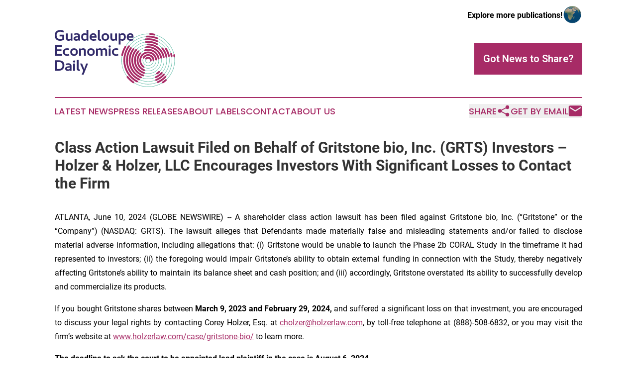

--- FILE ---
content_type: image/svg+xml
request_url: https://cdn.newsmatics.com/agp/sites/guadeloupeeconomicdaily-logo-1.svg
body_size: 74541
content:
<?xml version="1.0" encoding="UTF-8" standalone="no"?>
<svg
   xmlns:dc="http://purl.org/dc/elements/1.1/"
   xmlns:cc="http://creativecommons.org/ns#"
   xmlns:rdf="http://www.w3.org/1999/02/22-rdf-syntax-ns#"
   xmlns:svg="http://www.w3.org/2000/svg"
   xmlns="http://www.w3.org/2000/svg"
   xml:space="preserve"
   width="399.51837"
   height="190"
   version="1.0"
   style="clip-rule:evenodd;fill-rule:evenodd;image-rendering:optimizeQuality;shape-rendering:geometricPrecision;text-rendering:geometricPrecision"
   viewBox="0 0 239.21162 113.9"
   id="svg183"><metadata
   id="metadata187"><rdf:RDF><cc:Work
       rdf:about=""><dc:format>image/svg+xml</dc:format><dc:type
         rdf:resource="http://purl.org/dc/dcmitype/StillImage" /></cc:Work></rdf:RDF></metadata>
 <defs
   id="defs4">
  <style
   type="text/css"
   id="style2">
   <![CDATA[
    .fil1 {fill:#A72B66;fill-rule:nonzero}
    .fil0 {fill:#6CC0AD;fill-rule:nonzero}
    .fil2 {fill:#322B6A;fill-rule:nonzero}
   ]]>
  </style>
 </defs>
 <g
   id="Layer_x0020_1"
   transform="translate(-0.14473684)">
  <metadata
   id="CorelCorpID_0Corel-Layer" />
  <g
   id="_1988168402128">
   <g
   id="g9">
    <path
   class="fil0"
   d="m 191.34,60.78 h -0.89 v 0 l -0.01,-0.25 -0.01,-0.24 -0.04,-0.24 -0.04,-0.24 -0.05,-0.24 -0.07,-0.22 -0.07,-0.23 -0.09,-0.22 -0.09,-0.21 -0.11,-0.21 -0.12,-0.2 -0.12,-0.19 -0.14,-0.19 -0.14,-0.19 -0.15,-0.17 -0.16,-0.17 -0.17,-0.16 -0.17,-0.15 -0.19,-0.14 -0.18,-0.14 -0.2,-0.12 -0.2,-0.12 -0.21,-0.1 -0.21,-0.1 -0.22,-0.09 -0.23,-0.07 -0.22,-0.07 -0.24,-0.05 -0.23,-0.04 -0.25,-0.03 -0.24,-0.02 -0.25,-0.01 v -0.89 h 0.29 l 0.29,0.03 0.29,0.03 0.28,0.05 0.28,0.07 0.27,0.07 0.27,0.09 0.26,0.11 0.25,0.11 0.24,0.13 0.24,0.13 0.24,0.15 0.22,0.16 0.22,0.17 0.2,0.18 0.2,0.19 0.19,0.2 0.18,0.2 0.17,0.22 0.16,0.23 0.15,0.23 0.14,0.24 0.12,0.24 0.12,0.26 0.1,0.25 0.09,0.27 0.08,0.27 0.06,0.28 0.05,0.28 0.04,0.29 0.02,0.29 z m -5.71,5.71 v -0.89 0 l 0.25,-0.01 0.24,-0.02 0.25,-0.03 0.23,-0.04 0.24,-0.05 0.22,-0.07 0.23,-0.07 0.22,-0.09 0.21,-0.1 0.21,-0.1 0.2,-0.12 0.2,-0.12 0.18,-0.14 0.19,-0.14 0.17,-0.15 0.17,-0.16 0.16,-0.17 0.15,-0.17 0.14,-0.19 0.14,-0.19 0.12,-0.19 0.12,-0.2 0.11,-0.21 0.09,-0.21 0.09,-0.22 0.07,-0.23 0.07,-0.22 0.05,-0.24 0.04,-0.24 0.04,-0.24 0.01,-0.24 0.01,-0.25 h 0.89 v 0.29 l -0.02,0.29 -0.04,0.29 -0.05,0.28 -0.06,0.28 -0.08,0.27 -0.09,0.26 -0.1,0.26 -0.12,0.26 -0.12,0.24 -0.14,0.24 -0.15,0.23 -0.16,0.23 -0.17,0.21 -0.18,0.21 -0.19,0.2 -0.2,0.19 -0.2,0.18 -0.22,0.17 -0.22,0.16 -0.24,0.15 -0.24,0.13 -0.24,0.13 -0.25,0.11 -0.26,0.11 -0.27,0.09 -0.27,0.07 -0.28,0.07 -0.28,0.05 -0.29,0.03 -0.29,0.03 z m -5.71,-5.71 h 0.89 v 0 l 0.01,0.25 0.02,0.24 0.03,0.24 0.04,0.24 0.05,0.23 0.07,0.23 0.07,0.23 0.09,0.22 0.1,0.21 0.1,0.21 0.12,0.2 0.12,0.19 0.14,0.19 0.14,0.19 0.15,0.17 0.16,0.17 0.17,0.16 0.18,0.15 0.18,0.14 0.19,0.14 0.19,0.12 0.2,0.12 0.21,0.1 0.22,0.1 0.21,0.09 0.23,0.07 0.23,0.07 0.23,0.05 0.24,0.04 0.24,0.03 0.24,0.02 0.25,0.01 v 0.89 h -0.29 l -0.29,-0.03 -0.29,-0.03 -0.28,-0.05 -0.28,-0.07 -0.27,-0.07 -0.26,-0.09 -0.26,-0.11 -0.26,-0.11 -0.24,-0.13 -0.24,-0.13 -0.23,-0.15 -0.23,-0.16 -0.21,-0.17 -0.21,-0.18 -0.2,-0.19 -0.19,-0.2 -0.18,-0.21 -0.17,-0.21 -0.16,-0.22 -0.15,-0.24 -0.13,-0.24 -0.13,-0.24 -0.11,-0.26 -0.11,-0.26 -0.09,-0.26 -0.07,-0.27 -0.07,-0.28 -0.05,-0.28 -0.03,-0.29 -0.03,-0.29 z m 5.71,-5.71 v 0.89 0 l -0.25,0.01 -0.24,0.02 -0.24,0.03 -0.24,0.04 -0.23,0.05 -0.23,0.07 -0.23,0.07 -0.21,0.09 -0.22,0.1 -0.21,0.1 -0.2,0.12 -0.19,0.12 -0.19,0.14 -0.18,0.14 -0.18,0.15 -0.17,0.16 -0.16,0.17 -0.15,0.17 -0.14,0.19 -0.14,0.19 -0.12,0.19 -0.12,0.2 -0.1,0.21 -0.1,0.21 -0.09,0.22 -0.07,0.23 -0.07,0.22 -0.05,0.24 -0.04,0.24 -0.03,0.24 -0.02,0.24 -0.01,0.25 h -0.89 v -0.29 l 0.03,-0.29 0.03,-0.29 0.05,-0.28 0.07,-0.28 0.07,-0.27 0.09,-0.26 0.11,-0.26 0.11,-0.26 0.13,-0.24 0.13,-0.24 0.15,-0.23 0.16,-0.23 0.17,-0.21 0.18,-0.21 0.19,-0.2 0.2,-0.19 0.21,-0.18 0.21,-0.17 0.23,-0.16 0.23,-0.15 0.24,-0.13 0.24,-0.13 0.26,-0.11 0.26,-0.11 0.26,-0.09 0.27,-0.07 0.28,-0.07 0.28,-0.05 0.29,-0.03 0.29,-0.03 z"
   id="path7" />
   </g>
   <g
   id="g13">
    <path
   class="fil0"
   d="m 201.88,60.78 h -0.9 v 0 l -0.02,-0.79 -0.06,-0.78 -0.09,-0.77 -0.14,-0.75 -0.17,-0.75 -0.21,-0.73 -0.24,-0.71 -0.27,-0.7 -0.31,-0.68 -0.34,-0.66 -0.37,-0.64 -0.4,-0.62 -0.43,-0.61 -0.45,-0.58 -0.48,-0.55 -0.51,-0.54 -0.54,-0.51 -0.55,-0.48 -0.58,-0.45 -0.61,-0.43 -0.62,-0.4 -0.64,-0.37 -0.66,-0.34 -0.68,-0.31 -0.7,-0.27 -0.71,-0.24 -0.73,-0.21 -0.74,-0.17 -0.76,-0.14 -0.77,-0.09 -0.78,-0.06 -0.79,-0.02 v -0.9 l 0.84,0.02 0.82,0.07 0.81,0.1 0.8,0.14 0.79,0.18 0.77,0.22 0.76,0.26 0.74,0.29 0.72,0.32 0.7,0.36 0.68,0.39 0.66,0.43 0.63,0.45 0.62,0.48 0.59,0.51 0.56,0.54 0.54,0.57 0.51,0.58 0.48,0.62 0.45,0.64 0.43,0.65 0.39,0.69 0.36,0.7 0.32,0.72 0.29,0.73 0.26,0.76 0.22,0.77 0.18,0.79 0.14,0.8 0.1,0.81 0.07,0.82 z m -16.25,16.25 v -0.9 0 l 0.79,-0.02 0.78,-0.06 0.77,-0.09 0.76,-0.14 0.74,-0.17 0.73,-0.21 0.71,-0.24 0.7,-0.27 0.68,-0.31 0.66,-0.34 0.64,-0.37 0.62,-0.4 0.61,-0.43 0.58,-0.45 0.55,-0.49 0.54,-0.5 0.51,-0.54 0.48,-0.55 0.45,-0.58 0.43,-0.61 0.4,-0.62 0.37,-0.64 0.34,-0.66 0.31,-0.68 0.27,-0.7 0.24,-0.71 0.21,-0.73 0.17,-0.75 0.14,-0.75 0.09,-0.77 0.06,-0.78 0.02,-0.79 h 0.9 l -0.02,0.84 -0.07,0.82 -0.1,0.81 -0.14,0.8 -0.18,0.79 -0.22,0.77 -0.26,0.76 -0.29,0.73 -0.32,0.72 -0.36,0.7 -0.39,0.69 -0.43,0.65 -0.45,0.64 -0.48,0.62 -0.51,0.58 -0.54,0.57 -0.56,0.54 -0.59,0.51 -0.62,0.48 -0.63,0.45 -0.66,0.43 -0.68,0.39 -0.7,0.36 -0.72,0.32 -0.74,0.29 -0.76,0.26 -0.77,0.22 -0.79,0.18 -0.8,0.14 -0.81,0.1 -0.82,0.07 z M 169.38,60.78 h 0.9 v 0 l 0.02,0.79 0.06,0.78 0.09,0.77 0.14,0.75 0.17,0.75 0.21,0.73 0.24,0.71 0.27,0.7 0.31,0.68 0.34,0.66 0.37,0.64 0.4,0.62 0.43,0.61 0.45,0.58 0.49,0.55 0.5,0.54 0.54,0.51 0.55,0.48 0.58,0.45 0.61,0.43 0.62,0.4 0.64,0.37 0.66,0.34 0.68,0.31 0.7,0.27 0.71,0.24 0.73,0.21 0.75,0.17 0.75,0.14 0.77,0.09 0.78,0.06 0.79,0.02 v 0.9 l -0.84,-0.02 -0.82,-0.07 -0.81,-0.1 -0.8,-0.14 -0.79,-0.18 -0.77,-0.22 -0.76,-0.26 -0.73,-0.29 -0.72,-0.32 -0.7,-0.36 -0.69,-0.39 -0.65,-0.43 -0.64,-0.45 -0.62,-0.48 -0.58,-0.51 -0.57,-0.54 -0.54,-0.57 -0.51,-0.58 -0.48,-0.62 -0.45,-0.64 -0.42,-0.65 -0.4,-0.69 -0.35,-0.7 -0.33,-0.72 -0.29,-0.73 -0.26,-0.76 -0.22,-0.77 -0.18,-0.79 -0.14,-0.8 -0.1,-0.81 -0.07,-0.82 z m 16.25,-16.25 v 0.9 0 l -0.79,0.02 -0.78,0.06 -0.77,0.09 -0.75,0.14 -0.75,0.17 -0.73,0.21 -0.71,0.24 -0.7,0.27 -0.68,0.31 -0.66,0.34 -0.64,0.37 -0.62,0.4 -0.61,0.43 -0.58,0.45 -0.55,0.48 -0.54,0.51 -0.5,0.54 -0.49,0.55 -0.45,0.58 -0.43,0.61 -0.4,0.62 -0.37,0.64 -0.34,0.66 -0.31,0.68 -0.27,0.7 -0.24,0.71 -0.21,0.73 -0.17,0.75 -0.14,0.75 -0.09,0.77 -0.06,0.78 -0.02,0.79 h -0.9 l 0.02,-0.84 0.07,-0.82 0.1,-0.81 0.14,-0.8 0.18,-0.79 0.22,-0.77 0.26,-0.76 0.29,-0.73 0.33,-0.72 0.35,-0.7 0.4,-0.69 0.42,-0.65 0.45,-0.64 0.48,-0.62 0.51,-0.58 0.54,-0.57 0.57,-0.54 0.58,-0.51 0.62,-0.48 0.64,-0.45 0.65,-0.43 0.69,-0.39 0.7,-0.36 0.72,-0.32 0.73,-0.29 0.76,-0.26 0.77,-0.22 0.79,-0.18 0.8,-0.14 0.81,-0.1 0.82,-0.07 z"
   id="path11" />
   </g>
   <g
   id="g17">
    <path
   class="fil0"
   d="m 207.15,60.78 h -0.9 v 0 l -0.03,-1.06 -0.08,-1.05 -0.13,-1.03 -0.18,-1.02 -0.23,-0.99 -0.28,-0.98 -0.32,-0.96 -0.37,-0.94 -0.41,-0.91 -0.46,-0.89 -0.49,-0.86 -0.54,-0.84 -0.58,-0.81 -0.61,-0.78 -0.65,-0.74 -0.68,-0.72 -0.71,-0.68 -0.75,-0.65 -0.78,-0.61 -0.81,-0.58 -0.84,-0.54 -0.86,-0.49 -0.89,-0.46 -0.91,-0.41 -0.94,-0.37 -0.96,-0.32 -0.98,-0.28 -0.99,-0.23 -1.02,-0.18 -1.03,-0.13 -1.05,-0.08 -1.06,-0.03 v -0.89 l 1.11,0.02 1.09,0.09 1.08,0.13 1.06,0.19 1.04,0.24 1.02,0.29 1,0.34 0.97,0.39 0.96,0.43 0.93,0.47 0.9,0.52 0.87,0.56 0.84,0.6 0.82,0.64 0.78,0.67 0.74,0.72 0.72,0.74 0.67,0.78 0.64,0.82 0.6,0.84 0.56,0.87 0.52,0.9 0.47,0.93 0.43,0.96 0.39,0.97 0.34,1 0.29,1.02 0.24,1.04 0.19,1.06 0.13,1.08 0.09,1.09 z m -21.52,21.51 v -0.89 0 l 1.06,-0.03 1.05,-0.08 1.03,-0.13 1.02,-0.18 0.99,-0.23 0.98,-0.28 0.96,-0.32 0.94,-0.37 0.91,-0.41 0.89,-0.46 0.86,-0.5 0.84,-0.53 0.81,-0.58 0.78,-0.61 0.75,-0.65 0.71,-0.68 0.68,-0.72 0.65,-0.74 0.61,-0.78 0.58,-0.81 0.54,-0.84 0.49,-0.86 0.46,-0.89 0.41,-0.91 0.37,-0.94 0.32,-0.96 0.28,-0.98 0.23,-0.99 0.18,-1.02 0.13,-1.03 0.08,-1.05 0.03,-1.06 h 0.9 l -0.03,1.11 -0.09,1.09 -0.13,1.08 -0.19,1.06 -0.24,1.04 -0.29,1.02 -0.34,1 -0.39,0.97 -0.43,0.96 -0.47,0.93 -0.52,0.9 -0.56,0.87 -0.6,0.84 -0.64,0.82 -0.67,0.78 -0.72,0.74 -0.74,0.72 -0.78,0.67 -0.82,0.64 -0.84,0.6 -0.87,0.56 -0.9,0.52 -0.93,0.47 -0.96,0.43 -0.97,0.39 -1,0.34 -1.02,0.29 -1.04,0.24 -1.06,0.19 -1.08,0.13 -1.09,0.09 z M 164.12,60.78 h 0.89 v 0 l 0.03,1.06 0.08,1.05 0.13,1.03 0.18,1.02 0.23,0.99 0.28,0.98 0.32,0.96 0.37,0.94 0.41,0.91 0.46,0.89 0.5,0.86 0.53,0.84 0.58,0.81 0.61,0.78 0.65,0.74 0.68,0.72 0.72,0.68 0.74,0.65 0.78,0.61 0.81,0.58 0.84,0.53 0.86,0.5 0.89,0.46 0.91,0.41 0.94,0.37 0.96,0.32 0.98,0.28 0.99,0.23 1.02,0.18 1.03,0.13 1.05,0.08 1.06,0.03 v 0.89 l -1.11,-0.02 -1.09,-0.09 -1.07,-0.13 -1.06,-0.19 -1.05,-0.24 -1.02,-0.29 -1,-0.34 -0.97,-0.39 -0.96,-0.43 -0.92,-0.47 -0.91,-0.52 -0.87,-0.56 -0.84,-0.6 -0.81,-0.64 -0.79,-0.67 -0.74,-0.72 -0.71,-0.74 -0.68,-0.78 -0.64,-0.82 -0.6,-0.84 -0.56,-0.87 -0.52,-0.9 -0.47,-0.93 -0.43,-0.96 -0.39,-0.97 -0.34,-1 -0.29,-1.02 -0.24,-1.04 -0.19,-1.06 -0.13,-1.08 -0.09,-1.09 z m 21.51,-21.51 v 0.89 0 l -1.06,0.03 -1.05,0.08 -1.03,0.13 -1.02,0.18 -0.99,0.23 -0.98,0.28 -0.96,0.32 -0.94,0.37 -0.91,0.41 -0.89,0.46 -0.86,0.49 -0.84,0.54 -0.81,0.58 -0.78,0.61 -0.74,0.65 -0.72,0.68 -0.68,0.72 -0.65,0.74 -0.61,0.78 -0.58,0.81 -0.53,0.84 -0.5,0.86 -0.46,0.89 -0.41,0.91 -0.37,0.94 -0.32,0.96 -0.28,0.98 -0.23,0.99 -0.18,1.02 -0.13,1.03 -0.08,1.05 -0.03,1.06 h -0.89 l 0.02,-1.11 0.09,-1.09 0.13,-1.08 0.19,-1.06 0.24,-1.04 0.29,-1.02 0.34,-1 0.39,-0.97 0.43,-0.96 0.47,-0.93 0.52,-0.9 0.56,-0.87 0.6,-0.84 0.64,-0.82 0.67,-0.78 0.72,-0.74 0.74,-0.72 0.79,-0.67 0.81,-0.64 0.84,-0.6 0.87,-0.56 0.91,-0.52 0.92,-0.47 0.96,-0.43 0.97,-0.39 1,-0.34 1.02,-0.29 1.05,-0.24 1.06,-0.19 1.07,-0.13 1.09,-0.09 z"
   id="path15" />
   </g>
   <g
   id="g21">
    <path
   class="fil0"
   d="m 212.41,60.78 h -0.89 v 0 l -0.04,-1.33 -0.1,-1.32 -0.16,-1.29 -0.23,-1.28 -0.29,-1.25 -0.35,-1.23 -0.4,-1.2 -0.47,-1.18 -0.51,-1.14 -0.58,-1.12 -0.62,-1.08 -0.67,-1.05 -0.72,-1.02 -0.77,-0.98 -0.82,-0.94 -0.85,-0.89 -0.9,-0.86 -0.94,-0.82 -0.98,-0.76 -1.02,-0.73 -1.05,-0.67 -1.08,-0.62 -1.12,-0.57 -1.14,-0.52 -1.18,-0.47 -1.2,-0.4 -1.23,-0.35 -1.25,-0.29 -1.28,-0.23 -1.29,-0.16 -1.32,-0.1 -1.33,-0.04 V 34 l 1.38,0.03 1.36,0.11 1.34,0.17 1.32,0.23 1.29,0.3 1.27,0.36 1.25,0.42 1.22,0.48 1.18,0.54 1.16,0.59 1.12,0.65 1.08,0.69 1.05,0.75 1.02,0.79 0.97,0.85 0.93,0.88 0.88,0.93 0.85,0.97 0.79,1.02 0.75,1.05 0.69,1.08 0.65,1.12 0.59,1.16 0.54,1.19 0.48,1.21 0.42,1.25 0.36,1.27 0.3,1.29 0.23,1.32 0.17,1.34 0.11,1.36 z m -26.78,26.78 v -0.89 0 l 1.33,-0.04 1.32,-0.1 1.29,-0.16 1.28,-0.23 1.25,-0.29 1.23,-0.35 1.2,-0.4 1.18,-0.47 1.14,-0.52 1.12,-0.57 1.08,-0.62 1.05,-0.67 1.02,-0.73 0.98,-0.76 0.94,-0.82 0.9,-0.86 0.85,-0.89 0.82,-0.94 0.77,-0.98 0.72,-1.02 0.67,-1.05 0.62,-1.08 0.58,-1.12 0.51,-1.14 0.47,-1.18 0.4,-1.2 0.35,-1.23 0.29,-1.25 0.23,-1.28 0.16,-1.29 0.1,-1.32 0.04,-1.33 h 0.89 l -0.03,1.38 -0.11,1.36 -0.17,1.34 -0.23,1.32 -0.3,1.29 -0.36,1.27 -0.42,1.25 -0.48,1.21 -0.54,1.19 -0.59,1.16 -0.65,1.12 -0.69,1.08 -0.75,1.05 -0.79,1.02 -0.85,0.97 -0.88,0.93 -0.93,0.88 -0.97,0.85 -1.02,0.79 -1.05,0.75 -1.08,0.69 -1.12,0.65 -1.16,0.59 -1.18,0.54 -1.22,0.48 -1.25,0.42 -1.27,0.36 -1.29,0.3 -1.32,0.23 -1.34,0.17 -1.36,0.11 z M 158.85,60.78 h 0.89 v 0 l 0.04,1.33 0.1,1.32 0.16,1.29 0.23,1.28 0.29,1.25 0.35,1.23 0.4,1.2 0.47,1.18 0.52,1.14 0.57,1.12 0.62,1.08 0.67,1.05 0.73,1.02 0.77,0.98 0.81,0.94 0.86,0.89 0.9,0.86 0.93,0.82 0.98,0.76 1.02,0.73 1.05,0.67 1.08,0.62 1.12,0.57 1.14,0.52 1.18,0.47 1.2,0.4 1.23,0.35 1.25,0.29 1.28,0.23 1.29,0.16 1.32,0.1 1.33,0.04 v 0.89 l -1.38,-0.03 -1.36,-0.11 -1.34,-0.17 -1.32,-0.23 -1.29,-0.3 -1.27,-0.36 -1.25,-0.42 -1.21,-0.48 -1.19,-0.54 -1.16,-0.59 -1.12,-0.65 -1.08,-0.69 -1.05,-0.75 -1.01,-0.79 -0.98,-0.85 -0.93,-0.88 -0.88,-0.93 -0.84,-0.97 -0.8,-1.02 -0.75,-1.05 -0.69,-1.08 -0.65,-1.12 -0.59,-1.16 -0.54,-1.19 -0.48,-1.21 -0.42,-1.25 -0.36,-1.27 -0.3,-1.29 -0.23,-1.32 -0.17,-1.34 -0.11,-1.36 z M 185.63,34 v 0.89 0 l -1.33,0.04 -1.32,0.1 -1.29,0.16 -1.28,0.23 -1.25,0.29 -1.23,0.35 -1.2,0.4 -1.18,0.47 -1.14,0.52 -1.12,0.57 -1.08,0.62 -1.05,0.67 -1.02,0.73 -0.98,0.76 -0.93,0.82 -0.9,0.86 -0.86,0.89 -0.81,0.94 -0.77,0.98 -0.73,1.02 -0.67,1.05 -0.62,1.08 -0.57,1.12 -0.52,1.14 -0.47,1.18 -0.4,1.2 -0.35,1.23 -0.29,1.25 -0.23,1.28 -0.16,1.29 -0.1,1.32 -0.04,1.33 h -0.89 l 0.03,-1.38 0.11,-1.36 0.17,-1.34 0.23,-1.32 0.3,-1.29 0.36,-1.27 0.42,-1.25 0.48,-1.21 0.54,-1.19 0.59,-1.16 0.65,-1.12 0.69,-1.08 0.75,-1.05 0.8,-1.02 0.84,-0.97 0.88,-0.93 0.93,-0.88 0.98,-0.85 1.01,-0.79 1.05,-0.75 1.08,-0.69 1.12,-0.65 1.16,-0.59 1.19,-0.54 1.21,-0.48 1.25,-0.42 1.27,-0.36 1.29,-0.3 1.32,-0.23 1.34,-0.17 1.36,-0.11 z"
   id="path19" />
   </g>
   <g
   id="g25">
    <path
   class="fil0"
   d="m 217.68,60.78 h -0.9 v 0 l -0.04,-1.6 -0.12,-1.59 -0.19,-1.56 -0.28,-1.53 -0.35,-1.51 -0.42,-1.47 -0.49,-1.45 -0.55,-1.42 -0.63,-1.38 -0.69,-1.34 -0.75,-1.3 -0.81,-1.27 -0.86,-1.22 -0.93,-1.18 -0.98,-1.13 -1.03,-1.08 -1.08,-1.03 -1.13,-0.98 -1.18,-0.93 -1.22,-0.86 -1.26,-0.81 -1.31,-0.75 -1.34,-0.69 -1.38,-0.63 -1.42,-0.55 -1.44,-0.49 -1.48,-0.42 -1.51,-0.35 -1.53,-0.28 -1.56,-0.19 -1.59,-0.12 -1.6,-0.04 v -0.9 l 1.65,0.04 1.63,0.13 1.6,0.2 1.58,0.28 1.55,0.36 1.52,0.43 1.49,0.51 1.46,0.57 1.42,0.64 1.38,0.71 1.34,0.77 1.3,0.83 1.26,0.9 1.21,0.95 1.16,1.01 1.11,1.06 1.06,1.11 1.01,1.16 0.95,1.21 0.9,1.26 0.83,1.3 0.77,1.34 0.71,1.39 0.64,1.42 0.57,1.45 0.51,1.49 0.43,1.52 0.36,1.55 0.28,1.58 0.2,1.6 0.13,1.63 z m -32.05,32.05 v -0.9 0 l 1.6,-0.04 1.59,-0.12 1.56,-0.2 1.53,-0.27 1.51,-0.35 1.48,-0.42 1.44,-0.49 1.42,-0.55 1.38,-0.63 1.34,-0.69 1.31,-0.75 1.26,-0.81 1.22,-0.87 1.18,-0.92 1.13,-0.98 1.08,-1.03 1.03,-1.08 0.98,-1.13 0.93,-1.18 0.86,-1.22 0.81,-1.27 0.75,-1.3 0.69,-1.34 0.63,-1.38 0.55,-1.42 0.49,-1.45 0.42,-1.47 0.35,-1.51 0.28,-1.53 0.19,-1.56 0.12,-1.59 0.04,-1.6 h 0.9 l -0.04,1.65 -0.13,1.63 -0.2,1.6 -0.28,1.58 -0.36,1.55 -0.43,1.52 -0.51,1.49 -0.57,1.45 -0.64,1.42 -0.71,1.39 -0.77,1.34 -0.83,1.3 -0.9,1.26 -0.95,1.21 -1.01,1.16 -1.06,1.11 -1.11,1.06 -1.16,1.01 -1.21,0.95 -1.26,0.89 -1.3,0.84 -1.34,0.77 -1.38,0.71 -1.42,0.64 -1.46,0.57 -1.49,0.51 -1.52,0.43 -1.55,0.36 -1.58,0.28 -1.6,0.2 -1.63,0.13 z M 153.58,60.78 h 0.9 v 0 l 0.04,1.6 0.12,1.59 0.2,1.56 0.27,1.53 0.35,1.51 0.42,1.47 0.49,1.45 0.56,1.42 0.62,1.38 0.69,1.34 0.75,1.3 0.81,1.27 0.87,1.22 0.92,1.18 0.98,1.13 1.03,1.08 1.08,1.03 1.13,0.98 1.18,0.92 1.22,0.87 1.27,0.81 1.3,0.75 1.34,0.69 1.38,0.63 1.42,0.55 1.45,0.49 1.47,0.42 1.51,0.35 1.54,0.27 1.56,0.2 1.58,0.12 1.6,0.04 v 0.9 l -1.65,-0.04 -1.63,-0.13 -1.6,-0.2 -1.58,-0.28 -1.55,-0.36 -1.52,-0.43 -1.49,-0.51 -1.45,-0.57 -1.42,-0.64 -1.39,-0.71 -1.34,-0.77 -1.3,-0.84 -1.25,-0.89 -1.22,-0.95 -1.16,-1.01 -1.11,-1.06 -1.06,-1.11 -1.01,-1.16 -0.95,-1.21 -0.89,-1.26 -0.84,-1.3 -0.77,-1.34 -0.71,-1.39 -0.64,-1.42 -0.57,-1.45 -0.51,-1.49 -0.43,-1.52 -0.36,-1.55 -0.28,-1.58 -0.2,-1.6 -0.13,-1.63 z m 32.05,-32.05 v 0.9 0 l -1.6,0.04 -1.58,0.12 -1.56,0.19 -1.54,0.28 -1.51,0.35 -1.47,0.42 -1.45,0.49 -1.42,0.55 -1.38,0.63 -1.34,0.69 -1.3,0.75 -1.27,0.81 -1.22,0.86 -1.18,0.93 -1.13,0.98 -1.08,1.03 -1.03,1.08 -0.98,1.13 -0.92,1.18 -0.87,1.22 -0.81,1.27 -0.75,1.3 -0.69,1.34 -0.62,1.38 -0.56,1.42 -0.49,1.45 -0.42,1.47 -0.35,1.51 -0.27,1.53 -0.2,1.56 -0.12,1.59 -0.04,1.6 h -0.9 l 0.04,-1.65 0.13,-1.63 0.2,-1.6 0.28,-1.58 0.36,-1.55 0.43,-1.52 0.51,-1.49 0.57,-1.45 0.64,-1.42 0.71,-1.39 0.77,-1.34 0.84,-1.3 0.89,-1.26 0.95,-1.21 1.01,-1.16 1.06,-1.11 1.11,-1.06 1.16,-1.01 1.22,-0.95 1.25,-0.9 1.3,-0.83 1.34,-0.77 1.39,-0.71 1.42,-0.64 1.45,-0.57 1.49,-0.51 1.52,-0.43 1.55,-0.36 1.58,-0.28 1.6,-0.2 1.63,-0.13 z"
   id="path23" />
   </g>
   <g
   id="g29">
    <path
   class="fil0"
   d="m 222.95,60.78 h -0.9 v 0 l -0.05,-1.87 -0.14,-1.85 -0.23,-1.83 -0.32,-1.79 -0.4,-1.76 -0.5,-1.73 -0.57,-1.69 -0.65,-1.66 -0.73,-1.61 -0.8,-1.57 -0.88,-1.53 -0.95,-1.47 -1.01,-1.43 -1.09,-1.38 -1.14,-1.32 -1.21,-1.26 -1.26,-1.21 -1.32,-1.14 -1.38,-1.09 -1.43,-1.01 -1.47,-0.95 -1.53,-0.88 -1.57,-0.8 -1.61,-0.73 -1.66,-0.65 -1.69,-0.57 -1.73,-0.49 -1.76,-0.41 -1.79,-0.32 -1.82,-0.23 -1.85,-0.14 -1.88,-0.05 v -0.9 l 1.92,0.05 1.9,0.15 1.86,0.23 1.84,0.33 1.81,0.42 1.77,0.5 1.73,0.59 1.7,0.67 1.65,0.74 1.61,0.83 1.56,0.9 1.51,0.97 1.47,1.04 1.41,1.11 1.35,1.17 1.3,1.23 1.23,1.3 1.17,1.35 1.11,1.41 1.04,1.47 0.97,1.51 0.9,1.56 0.83,1.61 0.74,1.66 0.67,1.69 0.59,1.73 0.5,1.77 0.42,1.81 0.33,1.84 0.23,1.86 0.15,1.9 z M 185.63,98.1 v -0.9 0 l 1.88,-0.05 1.85,-0.14 1.82,-0.23 1.79,-0.32 1.76,-0.41 1.73,-0.49 1.69,-0.57 1.66,-0.65 1.61,-0.73 1.57,-0.8 1.53,-0.88 1.47,-0.95 1.43,-1.01 1.38,-1.09 1.32,-1.14 1.26,-1.21 1.21,-1.26 1.14,-1.32 1.09,-1.38 1.01,-1.43 0.95,-1.47 0.88,-1.53 0.8,-1.57 0.73,-1.61 0.65,-1.66 0.57,-1.69 0.5,-1.73 0.4,-1.76 0.32,-1.79 0.23,-1.83 0.14,-1.85 0.05,-1.87 h 0.9 l -0.05,1.92 -0.15,1.89 -0.23,1.87 -0.33,1.84 -0.42,1.81 -0.5,1.77 -0.59,1.73 -0.67,1.69 -0.74,1.66 -0.83,1.61 -0.9,1.56 -0.97,1.51 -1.04,1.47 -1.11,1.41 -1.17,1.35 -1.23,1.3 -1.3,1.23 -1.35,1.17 -1.41,1.11 -1.47,1.04 -1.51,0.97 -1.56,0.9 -1.61,0.82 -1.65,0.75 -1.7,0.67 -1.73,0.59 -1.77,0.5 -1.81,0.42 -1.84,0.33 -1.86,0.23 -1.9,0.15 z M 148.32,60.78 h 0.89 v 0 l 0.05,1.87 0.14,1.85 0.23,1.83 0.32,1.79 0.41,1.76 0.49,1.73 0.57,1.69 0.65,1.66 0.73,1.61 0.81,1.57 0.87,1.53 0.95,1.47 1.02,1.43 1.08,1.38 1.14,1.32 1.21,1.26 1.26,1.21 1.32,1.14 1.38,1.09 1.43,1.01 1.48,0.95 1.52,0.88 1.57,0.8 1.61,0.73 1.66,0.65 1.69,0.57 1.73,0.49 1.76,0.41 1.79,0.32 1.83,0.23 1.85,0.14 1.87,0.05 v 0.9 l -1.92,-0.05 -1.89,-0.15 -1.87,-0.23 -1.84,-0.33 -1.8,-0.42 -1.78,-0.5 -1.73,-0.59 -1.69,-0.67 -1.66,-0.75 -1.61,-0.82 -1.56,-0.9 -1.51,-0.97 -1.47,-1.04 -1.41,-1.11 -1.35,-1.17 -1.3,-1.23 -1.23,-1.3 -1.17,-1.35 -1.11,-1.41 -1.04,-1.47 -0.97,-1.51 -0.9,-1.56 -0.82,-1.61 -0.75,-1.66 -0.67,-1.69 -0.59,-1.73 -0.5,-1.77 -0.42,-1.81 -0.32,-1.84 -0.24,-1.87 -0.15,-1.89 z m 37.31,-37.32 v 0.9 0 l -1.87,0.05 -1.85,0.14 -1.83,0.23 -1.79,0.32 -1.76,0.41 -1.73,0.49 -1.69,0.57 -1.66,0.65 -1.61,0.73 -1.57,0.8 -1.52,0.88 -1.48,0.95 -1.43,1.01 -1.38,1.09 -1.32,1.14 -1.26,1.21 -1.21,1.26 -1.14,1.32 -1.08,1.38 -1.02,1.43 -0.95,1.47 -0.87,1.53 -0.81,1.57 -0.73,1.61 -0.65,1.66 -0.57,1.69 -0.49,1.73 -0.41,1.76 -0.32,1.79 -0.23,1.83 -0.14,1.85 -0.05,1.87 h -0.89 l 0.04,-1.92 0.15,-1.9 0.24,-1.86 0.32,-1.84 0.42,-1.81 0.5,-1.77 0.59,-1.73 0.67,-1.69 0.75,-1.66 0.82,-1.61 0.9,-1.56 0.97,-1.51 1.04,-1.47 1.11,-1.41 1.17,-1.35 1.23,-1.3 1.3,-1.23 1.35,-1.17 1.41,-1.11 1.47,-1.04 1.51,-0.97 1.56,-0.9 1.61,-0.83 1.66,-0.74 1.69,-0.67 1.73,-0.59 1.78,-0.5 1.8,-0.42 1.84,-0.33 1.87,-0.23 1.89,-0.15 z"
   id="path27" />
   </g>
   <g
   id="g33">
    <path
   class="fil0"
   d="m 228.21,60.78 h -0.89 v 0 l -0.05,-2.15 -0.17,-2.11 -0.26,-2.09 -0.37,-2.05 -0.46,-2.02 -0.57,-1.98 -0.65,-1.93 -0.75,-1.9 -0.83,-1.84 -0.92,-1.8 -1.01,-1.75 -1.08,-1.69 -1.16,-1.63 -1.24,-1.58 -1.31,-1.51 -1.38,-1.45 -1.45,-1.38 -1.51,-1.31 -1.58,-1.24 -1.63,-1.16 -1.69,-1.08 -1.75,-1.01 -1.8,-0.92 -1.84,-0.83 -1.9,-0.75 -1.93,-0.65 -1.98,-0.57 -2.02,-0.46 -2.05,-0.37 -2.09,-0.26 -2.11,-0.16 -2.15,-0.06 V 18.2 l 2.19,0.05 2.16,0.17 2.14,0.27 2.09,0.37 2.06,0.48 2.02,0.57 1.98,0.67 1.94,0.76 1.88,0.86 1.84,0.94 1.78,1.02 1.73,1.11 1.67,1.19 1.61,1.26 1.54,1.34 1.48,1.41 1.41,1.48 1.34,1.54 1.26,1.61 1.19,1.67 1.11,1.73 1.02,1.78 0.94,1.84 0.86,1.89 0.76,1.93 0.67,1.98 0.57,2.02 0.48,2.06 0.37,2.1 0.27,2.13 0.17,2.16 z m -42.58,42.58 v -0.89 0 l 2.15,-0.06 2.11,-0.16 2.09,-0.26 2.05,-0.37 2.02,-0.46 1.98,-0.57 1.93,-0.65 1.9,-0.75 1.84,-0.83 1.8,-0.92 1.75,-1.01 1.69,-1.08 1.63,-1.16 1.58,-1.24 1.51,-1.31 1.45,-1.38 1.38,-1.45 1.31,-1.51 1.24,-1.58 1.16,-1.63 1.08,-1.69 1.01,-1.75 0.92,-1.8 0.83,-1.84 0.75,-1.9 0.65,-1.93 0.57,-1.98 0.46,-2.02 0.37,-2.05 0.26,-2.09 0.17,-2.11 0.05,-2.15 h 0.89 l -0.05,2.19 -0.17,2.16 -0.27,2.13 -0.37,2.1 -0.48,2.06 -0.57,2.02 -0.67,1.98 -0.76,1.93 -0.86,1.89 -0.94,1.84 -1.02,1.78 -1.11,1.73 -1.19,1.67 -1.26,1.61 -1.34,1.54 -1.41,1.48 -1.48,1.41 -1.54,1.34 -1.61,1.26 -1.67,1.19 -1.73,1.11 -1.78,1.02 -1.84,0.94 -1.88,0.86 -1.94,0.76 -1.98,0.67 -2.02,0.57 -2.06,0.48 -2.09,0.37 -2.14,0.27 -2.16,0.17 z M 143.05,60.78 h 0.89 v 0 l 0.06,2.15 0.16,2.11 0.26,2.09 0.37,2.05 0.47,2.02 0.56,1.98 0.65,1.93 0.75,1.9 0.83,1.84 0.92,1.8 1.01,1.75 1.08,1.69 1.16,1.63 1.24,1.58 1.31,1.51 1.38,1.45 1.45,1.38 1.51,1.31 1.58,1.24 1.63,1.16 1.69,1.08 1.75,1.01 1.8,0.92 1.84,0.83 1.9,0.75 1.93,0.65 1.98,0.57 2.02,0.46 2.05,0.37 2.09,0.26 2.12,0.16 2.14,0.06 v 0.89 l -2.19,-0.05 -2.16,-0.17 -2.13,-0.27 -2.1,-0.37 -2.06,-0.48 -2.02,-0.57 -1.98,-0.67 -1.93,-0.76 -1.89,-0.86 -1.84,-0.94 -1.78,-1.02 -1.73,-1.11 -1.67,-1.19 -1.61,-1.26 -1.54,-1.34 -1.48,-1.41 -1.41,-1.48 -1.34,-1.54 -1.26,-1.61 -1.19,-1.67 -1.11,-1.73 -1.02,-1.78 -0.94,-1.84 -0.85,-1.89 -0.77,-1.93 -0.67,-1.98 -0.57,-2.02 -0.48,-2.06 -0.37,-2.1 -0.27,-2.13 -0.17,-2.16 z M 185.63,18.2 v 0.89 0 l -2.14,0.06 -2.12,0.16 -2.09,0.26 -2.05,0.37 -2.02,0.46 -1.98,0.57 -1.93,0.65 -1.9,0.75 -1.84,0.83 -1.8,0.92 -1.75,1.01 -1.69,1.08 -1.63,1.16 -1.58,1.24 -1.51,1.31 -1.45,1.38 -1.38,1.45 -1.31,1.51 -1.24,1.58 -1.16,1.63 -1.08,1.69 -1.01,1.75 -0.92,1.8 -0.83,1.84 -0.75,1.9 -0.65,1.93 -0.56,1.98 -0.47,2.02 -0.37,2.05 -0.26,2.09 -0.16,2.11 -0.06,2.15 h -0.89 l 0.05,-2.19 0.17,-2.16 0.27,-2.13 0.37,-2.1 0.48,-2.06 0.57,-2.02 0.67,-1.98 0.77,-1.93 0.85,-1.89 0.94,-1.84 1.02,-1.78 1.11,-1.73 1.19,-1.67 1.26,-1.61 1.34,-1.54 1.41,-1.48 1.48,-1.41 1.54,-1.34 1.61,-1.26 1.67,-1.19 1.73,-1.11 1.78,-1.02 1.84,-0.94 1.89,-0.86 1.93,-0.76 1.98,-0.67 2.02,-0.57 2.06,-0.48 2.1,-0.37 2.13,-0.27 2.16,-0.17 z"
   id="path31" />
   </g>
   <g
   id="g37">
    <path
   class="fil0"
   d="m 233.48,60.78 h -0.89 v 0 l -0.07,-2.42 -0.18,-2.38 -0.3,-2.35 -0.41,-2.31 -0.52,-2.27 -0.64,-2.23 -0.73,-2.18 -0.84,-2.14 -0.94,-2.08 -1.04,-2.02 -1.13,-1.97 -1.22,-1.9 -1.31,-1.84 -1.4,-1.78 -1.47,-1.7 -1.56,-1.63 -1.63,-1.56 -1.7,-1.47 -1.78,-1.4 -1.84,-1.31 -1.9,-1.22 -1.97,-1.13 -2.02,-1.03 -2.08,-0.94 -2.13,-0.85 -2.19,-0.73 -2.22,-0.64 -2.27,-0.52 -2.32,-0.41 -2.35,-0.3 -2.38,-0.18 -2.42,-0.07 v -0.89 l 2.46,0.06 2.43,0.19 2.4,0.3 2.35,0.42 2.32,0.54 2.27,0.64 2.22,0.75 2.18,0.86 2.12,0.96 2.06,1.06 2,1.15 1.94,1.24 1.88,1.34 1.81,1.42 1.73,1.5 1.67,1.59 1.58,1.66 1.5,1.73 1.42,1.81 1.34,1.88 1.24,1.94 1.15,2 1.06,2.06 0.96,2.13 0.86,2.17 0.75,2.22 0.64,2.27 0.54,2.32 0.42,2.35 0.3,2.4 0.19,2.43 z m -47.85,47.85 v -0.9 0 l 2.42,-0.06 2.38,-0.18 2.35,-0.3 2.32,-0.41 2.27,-0.52 2.22,-0.64 2.19,-0.73 2.13,-0.85 2.08,-0.94 2.02,-1.03 1.97,-1.13 1.9,-1.22 1.84,-1.31 1.78,-1.4 1.7,-1.47 1.63,-1.56 1.56,-1.63 1.47,-1.7 1.4,-1.78 1.31,-1.84 1.22,-1.9 1.13,-1.97 1.04,-2.02 0.94,-2.08 0.84,-2.14 0.73,-2.18 0.64,-2.22 0.52,-2.28 0.41,-2.31 0.3,-2.35 0.18,-2.38 0.07,-2.42 h 0.89 l -0.06,2.46 -0.19,2.43 -0.3,2.4 -0.42,2.35 -0.54,2.32 -0.64,2.27 -0.75,2.22 -0.86,2.17 -0.96,2.13 -1.06,2.06 -1.15,2 -1.24,1.94 -1.34,1.88 -1.42,1.81 -1.5,1.73 -1.58,1.66 -1.67,1.59 -1.73,1.5 -1.81,1.42 -1.88,1.34 -1.94,1.24 -2,1.15 -2.06,1.06 -2.12,0.96 -2.18,0.86 -2.22,0.75 -2.27,0.64 -2.32,0.54 -2.35,0.42 -2.4,0.3 -2.43,0.19 z M 137.78,60.78 h 0.9 v 0 l 0.06,2.42 0.18,2.38 0.3,2.35 0.41,2.31 0.52,2.28 0.64,2.22 0.74,2.18 0.84,2.14 0.94,2.08 1.03,2.02 1.13,1.97 1.23,1.9 1.3,1.84 1.4,1.78 1.47,1.7 1.56,1.63 1.63,1.56 1.7,1.47 1.78,1.4 1.84,1.31 1.9,1.22 1.97,1.13 2.02,1.03 2.08,0.94 2.14,0.85 2.18,0.73 2.23,0.64 2.27,0.52 2.31,0.41 2.35,0.3 2.38,0.18 2.42,0.06 v 0.9 l -2.46,-0.06 -2.43,-0.19 -2.39,-0.3 -2.36,-0.42 -2.32,-0.54 -2.27,-0.64 -2.22,-0.75 -2.17,-0.86 -2.12,-0.96 -2.07,-1.06 -2,-1.15 -1.94,-1.24 -1.88,-1.34 -1.81,-1.42 -1.73,-1.5 -1.66,-1.59 -1.59,-1.66 -1.5,-1.73 -1.42,-1.81 -1.34,-1.88 -1.24,-1.94 -1.15,-2 -1.06,-2.06 -0.96,-2.13 -0.85,-2.17 -0.76,-2.22 -0.64,-2.27 -0.54,-2.32 -0.42,-2.35 -0.3,-2.4 -0.19,-2.43 z m 47.85,-47.85 v 0.89 0 l -2.42,0.07 -2.38,0.18 -2.35,0.3 -2.31,0.41 -2.27,0.52 -2.23,0.64 -2.18,0.73 -2.14,0.85 -2.08,0.94 -2.02,1.03 -1.97,1.13 -1.9,1.22 -1.84,1.31 -1.78,1.4 -1.7,1.47 -1.63,1.56 -1.56,1.63 -1.47,1.7 -1.4,1.78 -1.3,1.84 -1.23,1.9 -1.13,1.97 -1.03,2.02 -0.94,2.08 -0.84,2.14 -0.74,2.18 -0.64,2.23 -0.52,2.27 -0.41,2.31 -0.3,2.35 -0.18,2.38 -0.06,2.42 h -0.9 l 0.06,-2.46 0.19,-2.43 0.3,-2.4 0.42,-2.35 0.54,-2.32 0.64,-2.27 0.76,-2.22 0.85,-2.17 0.96,-2.13 1.06,-2.06 1.15,-2 1.24,-1.94 1.34,-1.88 1.42,-1.81 1.5,-1.73 1.59,-1.66 1.66,-1.59 1.73,-1.5 1.81,-1.42 1.88,-1.34 1.94,-1.24 2,-1.15 2.07,-1.06 2.12,-0.96 2.17,-0.86 2.22,-0.75 2.27,-0.64 2.32,-0.54 2.36,-0.42 2.39,-0.3 2.43,-0.19 z"
   id="path35" />
   </g>
   <g
   id="g41">
    <path
   class="fil0"
   d="m 238.75,60.78 h -0.9 v 0 l -0.07,-2.69 -0.2,-2.65 -0.33,-2.61 -0.46,-2.58 -0.58,-2.52 -0.71,-2.48 -0.82,-2.43 -0.93,-2.37 -1.05,-2.31 -1.15,-2.25 -1.26,-2.19 -1.36,-2.12 -1.45,-2.04 -1.55,-1.98 -1.64,-1.89 -1.73,-1.82 -1.82,-1.73 -1.89,-1.64 -1.97,-1.55 -2.05,-1.45 -2.12,-1.36 -2.19,-1.26 -2.25,-1.15 -2.31,-1.05 -2.37,-0.93 -2.43,-0.82 -2.48,-0.71 -2.52,-0.58 -2.58,-0.46 -2.61,-0.33 -2.65,-0.2 -2.69,-0.07 v -0.9 l 2.73,0.07 2.7,0.21 2.66,0.34 2.61,0.46 2.58,0.6 2.52,0.71 2.46,0.84 2.42,0.95 2.35,1.06 2.29,1.17 2.22,1.28 2.16,1.39 2.08,1.48 2.01,1.57 1.93,1.67 1.84,1.76 1.76,1.85 1.67,1.92 1.57,2.01 1.49,2.08 1.38,2.16 1.28,2.22 1.17,2.29 1.06,2.35 0.95,2.42 0.84,2.46 0.71,2.53 0.6,2.57 0.46,2.61 0.34,2.66 0.21,2.7 z m -53.12,53.12 v -0.9 0 l 2.69,-0.07 2.65,-0.2 2.61,-0.33 2.58,-0.46 2.52,-0.58 2.48,-0.71 2.43,-0.82 2.37,-0.93 2.31,-1.05 2.25,-1.15 2.19,-1.26 2.12,-1.36 2.05,-1.45 1.97,-1.55 1.89,-1.64 1.82,-1.73 1.73,-1.82 1.64,-1.89 1.55,-1.98 1.45,-2.04 1.36,-2.12 1.26,-2.19 1.15,-2.25 1.05,-2.31 0.93,-2.37 0.82,-2.43 0.71,-2.48 0.58,-2.52 0.46,-2.58 0.33,-2.61 0.2,-2.65 0.07,-2.69 h 0.9 l -0.07,2.73 -0.21,2.7 -0.34,2.66 -0.46,2.61 -0.6,2.57 -0.71,2.53 -0.84,2.46 -0.95,2.42 -1.06,2.35 -1.17,2.29 -1.28,2.22 -1.38,2.16 -1.49,2.08 -1.57,2.01 -1.67,1.92 -1.76,1.85 -1.84,1.76 -1.93,1.67 -2.01,1.57 -2.08,1.48 -2.16,1.39 -2.22,1.27 -2.29,1.18 -2.35,1.06 -2.42,0.95 -2.46,0.84 -2.52,0.71 -2.58,0.6 -2.61,0.46 -2.66,0.34 -2.7,0.21 z M 132.52,60.78 h 0.89 v 0 l 0.07,2.69 0.2,2.65 0.33,2.61 0.46,2.58 0.58,2.52 0.71,2.48 0.82,2.43 0.93,2.37 1.05,2.31 1.15,2.25 1.26,2.19 1.36,2.12 1.45,2.04 1.55,1.98 1.65,1.89 1.72,1.82 1.82,1.73 1.89,1.64 1.98,1.55 2.04,1.45 2.12,1.36 2.19,1.26 2.25,1.15 2.31,1.05 2.38,0.93 2.42,0.82 2.48,0.71 2.53,0.58 2.57,0.46 2.61,0.33 2.65,0.2 2.69,0.07 v 0.9 l -2.73,-0.07 -2.7,-0.21 -2.66,-0.34 -2.61,-0.46 -2.57,-0.6 -2.52,-0.71 -2.47,-0.84 -2.41,-0.95 -2.36,-1.06 -2.29,-1.18 -2.22,-1.27 -2.16,-1.39 -2.08,-1.48 -2.01,-1.57 -1.92,-1.67 -1.85,-1.76 -1.76,-1.85 -1.67,-1.92 -1.57,-2.01 -1.48,-2.08 -1.38,-2.16 -1.28,-2.22 -1.18,-2.29 -1.06,-2.35 -0.95,-2.42 -0.84,-2.46 -0.71,-2.53 -0.6,-2.57 -0.46,-2.61 -0.34,-2.66 -0.21,-2.7 z M 185.63,7.66 v 0.9 0 l -2.69,0.07 -2.65,0.2 -2.61,0.33 -2.57,0.46 -2.53,0.58 -2.48,0.71 -2.42,0.82 -2.38,0.93 -2.31,1.05 -2.25,1.15 -2.19,1.26 -2.12,1.36 -2.04,1.45 -1.98,1.55 -1.89,1.64 -1.82,1.73 -1.72,1.82 -1.65,1.89 -1.55,1.98 -1.45,2.04 -1.36,2.12 -1.26,2.19 -1.15,2.25 -1.05,2.31 -0.93,2.37 -0.82,2.43 -0.71,2.48 -0.58,2.52 -0.46,2.58 -0.33,2.61 -0.2,2.65 -0.07,2.69 h -0.89 l 0.06,-2.73 0.21,-2.7 0.34,-2.66 0.46,-2.61 0.6,-2.57 0.71,-2.53 0.84,-2.46 0.95,-2.42 1.06,-2.35 1.18,-2.29 1.28,-2.22 1.38,-2.16 1.48,-2.08 1.57,-2.01 1.67,-1.92 1.76,-1.85 1.85,-1.76 1.92,-1.67 2.01,-1.57 2.08,-1.48 2.16,-1.39 2.22,-1.28 2.29,-1.17 2.36,-1.06 2.41,-0.95 2.47,-0.84 2.52,-0.71 2.57,-0.6 2.61,-0.46 2.66,-0.34 2.7,-0.21 z"
   id="path39" />
   </g>
   <g
   id="g45">
    <path
   class="fil0"
   d="m 196.61,60.78 h -0.89 v 0 l -0.02,-0.52 -0.03,-0.51 -0.07,-0.51 -0.09,-0.49 -0.11,-0.49 -0.14,-0.48 -0.15,-0.47 -0.18,-0.46 -0.21,-0.44 -0.22,-0.44 -0.24,-0.42 -0.27,-0.41 -0.28,-0.4 -0.3,-0.38 -0.31,-0.36 -0.34,-0.35 -0.35,-0.34 -0.36,-0.31 -0.38,-0.3 -0.4,-0.28 -0.41,-0.27 -0.42,-0.24 -0.44,-0.22 -0.44,-0.2 -0.46,-0.18 -0.47,-0.16 -0.48,-0.14 -0.49,-0.11 -0.49,-0.09 -0.51,-0.06 -0.51,-0.04 -0.52,-0.02 V 49.8 l 0.57,0.01 0.55,0.05 0.55,0.07 0.54,0.09 0.53,0.12 0.53,0.15 0.51,0.18 0.5,0.19 0.48,0.22 0.48,0.24 0.46,0.27 0.44,0.28 0.43,0.31 0.42,0.33 0.39,0.34 0.39,0.37 0.36,0.38 0.34,0.39 0.33,0.42 0.31,0.43 0.28,0.45 0.27,0.46 0.24,0.47 0.22,0.49 0.2,0.49 0.17,0.51 0.15,0.53 0.12,0.53 0.1,0.54 0.07,0.55 0.04,0.56 z m -10.98,10.98 v -0.89 0 l 0.52,-0.02 0.51,-0.04 0.51,-0.06 0.49,-0.09 0.49,-0.11 0.48,-0.14 0.47,-0.16 0.46,-0.18 0.44,-0.2 0.44,-0.22 0.42,-0.24 0.41,-0.27 0.4,-0.28 0.38,-0.3 0.36,-0.31 0.35,-0.34 0.34,-0.35 0.31,-0.36 0.3,-0.39 0.28,-0.39 0.27,-0.41 0.24,-0.42 0.22,-0.44 0.21,-0.44 0.18,-0.46 0.15,-0.47 0.14,-0.48 0.11,-0.49 0.09,-0.49 0.07,-0.51 0.03,-0.51 0.02,-0.52 h 0.89 l -0.01,0.56 -0.04,0.56 -0.07,0.55 -0.1,0.54 -0.12,0.53 -0.15,0.53 -0.17,0.51 -0.2,0.49 -0.22,0.49 -0.24,0.47 -0.27,0.46 -0.28,0.45 -0.31,0.43 -0.33,0.42 -0.34,0.39 -0.36,0.38 -0.39,0.37 -0.39,0.34 -0.42,0.33 -0.43,0.3 -0.44,0.29 -0.46,0.27 -0.48,0.24 -0.48,0.22 -0.5,0.19 -0.51,0.18 -0.53,0.14 -0.53,0.13 -0.54,0.09 -0.55,0.07 -0.55,0.05 z M 174.65,60.78 h 0.89 v 0 l 0.02,0.52 0.04,0.51 0.06,0.51 0.09,0.49 0.11,0.49 0.14,0.48 0.16,0.47 0.18,0.46 0.2,0.44 0.22,0.44 0.24,0.42 0.27,0.41 0.28,0.4 0.3,0.38 0.31,0.36 0.34,0.35 0.35,0.34 0.36,0.31 0.39,0.3 0.39,0.28 0.41,0.27 0.42,0.24 0.44,0.22 0.44,0.2 0.46,0.18 0.47,0.16 0.48,0.14 0.49,0.11 0.49,0.09 0.51,0.06 0.51,0.04 0.52,0.02 v 0.89 l -0.56,-0.01 -0.56,-0.05 -0.55,-0.07 -0.54,-0.09 -0.53,-0.13 -0.52,-0.14 -0.51,-0.18 -0.5,-0.19 -0.49,-0.22 -0.47,-0.24 -0.46,-0.27 -0.45,-0.29 -0.43,-0.3 -0.41,-0.33 -0.4,-0.34 -0.38,-0.37 -0.37,-0.38 -0.34,-0.39 -0.33,-0.42 -0.3,-0.43 -0.29,-0.45 -0.26,-0.46 -0.25,-0.47 -0.22,-0.49 -0.19,-0.49 -0.18,-0.51 -0.14,-0.53 -0.13,-0.53 -0.09,-0.54 -0.07,-0.55 -0.05,-0.56 z M 185.63,49.8 v 0.89 0 l -0.52,0.02 -0.51,0.04 -0.51,0.06 -0.49,0.09 -0.49,0.11 -0.48,0.14 -0.47,0.16 -0.46,0.18 -0.44,0.2 -0.44,0.22 -0.42,0.24 -0.41,0.27 -0.39,0.28 -0.39,0.3 -0.36,0.31 -0.35,0.34 -0.34,0.35 -0.31,0.36 -0.3,0.38 -0.28,0.4 -0.27,0.41 -0.24,0.42 -0.22,0.44 -0.2,0.44 -0.18,0.46 -0.16,0.47 -0.14,0.48 -0.11,0.49 -0.09,0.49 -0.06,0.51 -0.04,0.51 -0.02,0.52 h -0.89 l 0.01,-0.56 0.05,-0.56 0.07,-0.55 0.09,-0.54 0.13,-0.53 0.14,-0.53 0.18,-0.51 0.19,-0.49 0.22,-0.49 0.25,-0.47 0.26,-0.46 0.29,-0.45 0.3,-0.43 0.33,-0.42 0.34,-0.39 0.37,-0.38 0.38,-0.37 0.4,-0.34 0.41,-0.33 0.43,-0.31 0.45,-0.28 0.46,-0.27 0.47,-0.24 0.49,-0.22 0.5,-0.19 0.51,-0.18 0.52,-0.15 0.53,-0.12 0.54,-0.09 0.55,-0.07 0.56,-0.05 z"
   id="path43" />
   </g>
  </g>
  <g
   id="g156">
   <g
   id="g50">
    <path
   class="fil1"
   d="m 177.45,72.16 c 0.81,0.57 0.99,1.69 0.41,2.49 -0.57,0.81 -1.69,0.99 -2.49,0.41 z m -9.41,-11.38 h 3.58 v 0 l 0.01,0.42 0.01,0.42 0.04,0.42 0.04,0.42 0.06,0.41 0.06,0.41 0.08,0.41 0.1,0.4 0.1,0.4 0.11,0.4 0.13,0.39 0.14,0.39 0.15,0.38 0.16,0.38 0.17,0.38 0.18,0.36 0.2,0.37 0.2,0.36 0.21,0.35 0.23,0.34 0.23,0.34 0.25,0.33 0.25,0.33 0.27,0.31 0.27,0.31 0.29,0.31 0.29,0.29 0.3,0.29 0.31,0.28 0.32,0.27 0.33,0.26 0.34,0.25 -2.08,2.9 -0.43,-0.31 -0.41,-0.33 -0.41,-0.34 -0.39,-0.35 -0.38,-0.36 -0.37,-0.37 -0.35,-0.38 -0.35,-0.39 -0.33,-0.4 -0.32,-0.4 -0.31,-0.42 -0.29,-0.43 -0.28,-0.43 -0.27,-0.44 -0.26,-0.45 -0.24,-0.45 -0.23,-0.47 -0.21,-0.47 -0.21,-0.47 -0.18,-0.48 -0.18,-0.49 -0.16,-0.49 -0.14,-0.5 -0.13,-0.5 -0.12,-0.51 -0.1,-0.51 -0.08,-0.52 -0.07,-0.52 -0.06,-0.52 -0.04,-0.52 -0.02,-0.53 z m 17.59,-17.59 v 3.58 0 l -0.72,0.02 -0.71,0.05 -0.71,0.09 -0.69,0.12 -0.67,0.16 -0.67,0.19 -0.65,0.22 -0.63,0.25 -0.62,0.28 -0.61,0.31 -0.58,0.34 -0.57,0.36 -0.55,0.39 -0.53,0.42 -0.51,0.44 -0.49,0.46 -0.46,0.49 -0.44,0.51 -0.42,0.53 -0.39,0.55 -0.36,0.56 -0.34,0.59 -0.31,0.61 -0.28,0.62 -0.25,0.63 -0.22,0.65 -0.19,0.67 -0.16,0.67 -0.12,0.69 -0.09,0.7 -0.05,0.72 -0.02,0.72 h -3.58 l 0.02,-0.9 0.07,-0.9 0.11,-0.88 0.16,-0.86 0.2,-0.85 0.23,-0.84 0.28,-0.82 0.31,-0.8 0.36,-0.78 0.39,-0.76 0.42,-0.73 0.46,-0.72 0.49,-0.69 0.52,-0.66 0.55,-0.64 0.58,-0.61 0.61,-0.58 0.64,-0.55 0.67,-0.52 0.69,-0.49 0.71,-0.46 0.73,-0.43 0.76,-0.38 0.78,-0.36 0.8,-0.31 0.82,-0.28 0.84,-0.24 0.85,-0.19 0.86,-0.16 0.88,-0.11 0.9,-0.07 z m 17.5,15.8 -3.56,0.36 -0.08,-0.66 -0.12,-0.66 -0.14,-0.64 -0.17,-0.63 -0.21,-0.62 -0.22,-0.6 -0.26,-0.59 -0.28,-0.58 -0.3,-0.56 -0.33,-0.54 -0.35,-0.53 -0.38,-0.51 -0.39,-0.49 -0.42,-0.47 -0.44,-0.46 -0.46,-0.43 -0.48,-0.41 -0.49,-0.39 -0.52,-0.37 -0.52,-0.35 -0.55,-0.32 -0.56,-0.29 -0.58,-0.28 -0.58,-0.24 -0.6,-0.22 -0.62,-0.19 -0.62,-0.17 -0.64,-0.13 -0.64,-0.11 -0.65,-0.08 -0.67,-0.05 -0.67,-0.01 v -3.58 l 0.84,0.02 0.83,0.06 0.82,0.1 0.81,0.13 0.8,0.17 0.79,0.21 0.77,0.24 0.75,0.28 0.74,0.31 0.72,0.34 0.71,0.37 0.68,0.4 0.66,0.44 0.65,0.46 0.62,0.49 0.6,0.51 0.57,0.55 0.55,0.57 0.53,0.59 0.5,0.62 0.47,0.64 0.44,0.66 0.41,0.68 0.39,0.7 0.35,0.73 0.32,0.74 0.28,0.76 0.25,0.78 0.22,0.79 0.18,0.8 0.14,0.83 z m 0,0 c 0.1,0.98 -0.62,1.86 -1.6,1.96 -0.98,0.1 -1.86,-0.61 -1.96,-1.6 z"
   id="path48" />
   </g>
   <g
   id="g54">
    <path
   class="fil1"
   d="m 180.08,42.32 c -0.95,0.28 -1.95,-0.25 -2.23,-1.2 -0.29,-0.94 0.25,-1.94 1.2,-2.23 z m 5.55,-4.4 v 3.58 0 h -0.18 -0.17 l -0.18,0.01 h -0.17 l -0.18,0.01 -0.18,0.01 -0.17,0.01 -0.18,0.01 -0.17,0.02 -0.18,0.01 -0.17,0.02 -0.18,0.02 -0.17,0.02 -0.18,0.02 -0.17,0.02 -0.18,0.03 -0.17,0.02 -0.17,0.03 -0.18,0.03 -0.17,0.03 -0.17,0.03 -0.18,0.04 -0.17,0.04 -0.17,0.03 -0.17,0.04 -0.17,0.04 -0.18,0.04 -0.17,0.05 -0.17,0.04 -0.17,0.05 -0.16,0.05 -0.17,0.05 -1.03,-3.43 0.2,-0.06 0.2,-0.05 0.2,-0.06 0.2,-0.05 0.2,-0.06 0.21,-0.04 0.2,-0.05 0.2,-0.05 0.21,-0.04 0.2,-0.05 0.21,-0.04 0.2,-0.04 0.21,-0.03 0.2,-0.04 0.21,-0.03 0.2,-0.03 0.21,-0.03 0.21,-0.03 0.2,-0.02 0.21,-0.03 0.21,-0.02 0.21,-0.02 0.2,-0.02 0.21,-0.02 0.21,-0.01 0.21,-0.01 0.21,-0.01 0.2,-0.01 0.21,-0.01 h 0.21 l 0.21,-0.01 z m 22.5,18.84 -3.52,0.63 -0.17,-0.85 -0.21,-0.84 -0.25,-0.83 -0.28,-0.8 -0.31,-0.79 -0.34,-0.77 -0.38,-0.75 -0.4,-0.73 -0.44,-0.71 -0.47,-0.69 -0.49,-0.66 -0.52,-0.65 -0.55,-0.62 -0.57,-0.59 -0.6,-0.57 -0.62,-0.54 -0.65,-0.52 -0.66,-0.49 -0.69,-0.46 -0.7,-0.43 -0.73,-0.4 -0.74,-0.37 -0.76,-0.33 -0.77,-0.31 -0.79,-0.27 -0.81,-0.24 -0.82,-0.2 -0.83,-0.17 -0.84,-0.14 -0.85,-0.09 -0.87,-0.06 -0.87,-0.02 v -3.58 l 1.03,0.03 1.02,0.07 1.02,0.11 1,0.16 0.98,0.2 0.97,0.24 0.96,0.28 0.93,0.32 0.92,0.37 0.91,0.4 0.88,0.44 0.85,0.47 0.84,0.51 0.81,0.55 0.79,0.57 0.76,0.62 0.74,0.64 0.71,0.67 0.68,0.71 0.65,0.73 0.61,0.76 0.59,0.79 0.55,0.82 0.52,0.84 0.48,0.87 0.45,0.89 0.41,0.91 0.37,0.94 0.33,0.95 0.29,0.98 0.25,0.99 z m 0,0 c 0.17,0.98 -0.47,1.91 -1.45,2.08 -0.97,0.17 -1.9,-0.48 -2.07,-1.45 z"
   id="path52" />
   </g>
   <g
   id="g58">
    <path
   class="fil1"
   d="m 178.31,78.62 c 0.92,0.37 1.35,1.42 0.98,2.33 -0.37,0.91 -1.42,1.35 -2.33,0.98 z M 162.77,60.78 h 3.58 v 0 l 0.02,0.73 0.04,0.73 0.06,0.72 0.1,0.71 0.12,0.71 0.15,0.7 0.17,0.69 0.19,0.68 0.22,0.67 0.25,0.66 0.27,0.66 0.29,0.64 0.31,0.63 0.34,0.61 0.36,0.61 0.38,0.59 0.4,0.57 0.42,0.56 0.45,0.55 0.46,0.53 0.48,0.51 0.5,0.5 0.52,0.48 0.54,0.46 0.56,0.44 0.57,0.42 0.59,0.4 0.61,0.38 0.63,0.36 0.64,0.33 0.65,0.32 0.67,0.29 -1.35,3.31 -0.8,-0.35 -0.78,-0.37 -0.76,-0.4 -0.74,-0.42 -0.72,-0.45 -0.7,-0.48 -0.68,-0.5 -0.66,-0.52 -0.64,-0.54 -0.61,-0.57 -0.6,-0.59 -0.57,-0.61 -0.55,-0.62 -0.52,-0.65 -0.51,-0.67 -0.47,-0.68 -0.45,-0.7 -0.43,-0.71 -0.4,-0.74 -0.37,-0.74 -0.35,-0.76 -0.31,-0.78 -0.29,-0.78 -0.27,-0.8 -0.23,-0.81 -0.2,-0.82 -0.18,-0.83 -0.14,-0.83 -0.11,-0.85 -0.08,-0.85 -0.05,-0.86 z m 5.82,-15.23 2.66,2.39 -0.29,0.33 -0.28,0.34 -0.28,0.35 -0.26,0.35 -0.26,0.35 -0.25,0.37 -0.24,0.36 -0.23,0.38 -0.23,0.37 -0.21,0.39 -0.21,0.38 -0.19,0.39 -0.19,0.4 -0.18,0.4 -0.17,0.4 -0.16,0.41 -0.15,0.41 -0.14,0.41 -0.14,0.42 -0.12,0.41 -0.11,0.43 -0.11,0.42 -0.09,0.43 -0.09,0.43 -0.07,0.43 -0.07,0.44 -0.05,0.43 -0.05,0.44 -0.03,0.44 -0.03,0.44 -0.01,0.45 -0.01,0.44 h -3.58 l 0.01,-0.53 0.02,-0.52 0.03,-0.52 0.04,-0.53 0.05,-0.52 0.07,-0.51 0.08,-0.52 0.09,-0.51 0.1,-0.51 0.11,-0.51 0.12,-0.5 0.14,-0.5 0.14,-0.5 0.16,-0.49 0.17,-0.49 0.18,-0.49 0.19,-0.48 0.2,-0.48 0.21,-0.47 0.22,-0.47 0.24,-0.46 0.24,-0.46 0.26,-0.45 0.26,-0.45 0.28,-0.44 0.28,-0.44 0.3,-0.43 0.3,-0.42 0.32,-0.42 0.33,-0.41 0.33,-0.4 z m 0,0 c 0.66,-0.73 1.79,-0.8 2.52,-0.14 0.74,0.66 0.8,1.79 0.14,2.53 z"
   id="path56" />
   </g>
   <g
   id="g62">
    <path
   class="fil1"
   d="m 181.81,36.53 c -0.98,0.16 -1.89,-0.51 -2.05,-1.48 -0.15,-0.98 0.52,-1.9 1.49,-2.05 z m 3.82,-3.87 v 3.57 0 h -0.12 l -0.12,0.01 h -0.12 -0.12 -0.12 -0.12 l -0.12,0.01 h -0.12 l -0.12,0.01 h -0.12 l -0.12,0.01 -0.12,0.01 h -0.12 l -0.12,0.01 -0.12,0.01 -0.12,0.01 -0.12,0.01 -0.11,0.01 -0.12,0.01 -0.12,0.01 -0.12,0.01 -0.12,0.02 -0.12,0.01 -0.12,0.01 -0.12,0.02 -0.12,0.01 -0.12,0.02 -0.12,0.01 -0.12,0.02 -0.11,0.02 -0.12,0.02 -0.12,0.01 -0.56,-3.53 0.14,-0.02 0.13,-0.02 0.14,-0.02 0.14,-0.02 0.13,-0.02 0.14,-0.02 0.13,-0.01 0.14,-0.02 0.14,-0.02 0.13,-0.01 0.14,-0.02 0.14,-0.01 0.13,-0.01 0.14,-0.01 0.14,-0.02 0.14,-0.01 0.13,-0.01 0.14,-0.01 0.14,-0.01 h 0.13 l 0.14,-0.01 0.14,-0.01 0.13,-0.01 h 0.14 l 0.14,-0.01 h 0.13 0.14 l 0.14,-0.01 h 0.14 0.14 0.13 z m 27.55,22.46 -3.51,0.72 -0.24,-1.06 -0.28,-1.04 -0.33,-1.02 -0.37,-1 -0.42,-0.97 -0.45,-0.96 -0.49,-0.92 -0.52,-0.91 -0.57,-0.87 -0.59,-0.85 -0.64,-0.83 -0.66,-0.79 -0.7,-0.76 -0.72,-0.73 -0.76,-0.7 -0.79,-0.67 -0.81,-0.64 -0.84,-0.6 -0.86,-0.56 -0.89,-0.53 -0.91,-0.49 -0.93,-0.46 -0.95,-0.41 -0.98,-0.38 -0.99,-0.33 -1,-0.29 -1.03,-0.26 -1.03,-0.2 -1.06,-0.16 -1.06,-0.12 -1.08,-0.07 -1.09,-0.03 v -3.57 l 1.25,0.02 1.23,0.09 1.22,0.13 1.21,0.19 1.19,0.23 1.17,0.29 1.16,0.34 1.13,0.38 1.11,0.43 1.1,0.47 1.06,0.52 1.05,0.57 1.01,0.6 0.99,0.65 0.96,0.69 0.93,0.73 0.9,0.76 0.87,0.8 0.83,0.84 0.8,0.88 0.76,0.9 0.73,0.95 0.68,0.97 0.65,1 0.6,1.04 0.56,1.06 0.52,1.09 0.47,1.12 0.43,1.15 0.37,1.17 0.33,1.19 z m 0,0 c 0.2,0.97 -0.43,1.92 -1.39,2.11 -0.97,0.2 -1.92,-0.42 -2.12,-1.39 z"
   id="path60" />
   </g>
   <g
   id="g66">
    <path
   class="fil1"
   d="m 177.93,84.08 c 0.93,0.31 1.44,1.33 1.13,2.26 -0.31,0.94 -1.32,1.45 -2.26,1.14 z m -20.42,-23.3 h 3.58 v 0 l 0.02,0.99 0.05,0.98 0.1,0.97 0.14,0.97 0.17,0.95 0.21,0.94 0.24,0.93 0.28,0.91 0.32,0.9 0.35,0.89 0.38,0.87 0.41,0.85 0.45,0.84 0.48,0.81 0.51,0.8 0.54,0.78 0.56,0.75 0.6,0.74 0.63,0.71 0.65,0.68 0.68,0.66 0.71,0.64 0.73,0.61 0.75,0.58 0.78,0.55 0.81,0.53 0.83,0.49 0.85,0.46 0.87,0.43 0.89,0.4 0.91,0.37 0.94,0.32 -1.13,3.4 -1.06,-0.38 -1.05,-0.41 -1.02,-0.46 -1,-0.49 -0.98,-0.53 -0.94,-0.57 -0.93,-0.6 -0.89,-0.63 -0.87,-0.67 -0.84,-0.7 -0.8,-0.72 -0.78,-0.76 -0.75,-0.79 -0.72,-0.81 -0.68,-0.84 -0.65,-0.87 -0.62,-0.89 -0.58,-0.91 -0.55,-0.94 -0.51,-0.95 -0.48,-0.98 -0.44,-1 -0.4,-1.01 -0.36,-1.04 -0.32,-1.04 -0.28,-1.07 -0.24,-1.08 -0.19,-1.09 -0.16,-1.1 -0.11,-1.11 -0.07,-1.13 z m 7.52,-19.15 2.62,2.44 -0.39,0.43 -0.38,0.44 -0.37,0.44 -0.35,0.46 -0.35,0.46 -0.33,0.47 -0.32,0.47 -0.32,0.48 -0.29,0.49 -0.29,0.5 -0.28,0.5 -0.26,0.51 -0.25,0.51 -0.24,0.52 -0.23,0.52 -0.21,0.53 -0.21,0.54 -0.19,0.54 -0.17,0.54 -0.17,0.55 -0.15,0.55 -0.14,0.55 -0.13,0.56 -0.11,0.56 -0.1,0.57 -0.09,0.56 -0.07,0.58 -0.07,0.57 -0.04,0.57 -0.04,0.58 -0.02,0.58 v 0.58 h -3.58 l 0.01,-0.66 0.02,-0.67 0.04,-0.66 0.05,-0.66 0.07,-0.66 0.09,-0.65 0.1,-0.65 0.11,-0.65 0.13,-0.64 0.15,-0.64 0.16,-0.64 0.17,-0.63 0.19,-0.62 0.21,-0.63 0.21,-0.61 0.24,-0.61 0.24,-0.61 0.26,-0.6 0.28,-0.6 0.29,-0.58 0.3,-0.59 0.31,-0.57 0.33,-0.57 0.34,-0.56 0.36,-0.55 0.37,-0.55 0.38,-0.53 0.4,-0.53 0.41,-0.52 0.42,-0.51 0.43,-0.5 z m 0,0 c 0.67,-0.72 1.81,-0.76 2.53,-0.09 0.72,0.67 0.76,1.81 0.09,2.53 z"
   id="path64" />
   </g>
   <g
   id="g70">
    <path
   class="fil1"
   d="m 185.13,30.97 c -0.99,0.02 -1.8,-0.77 -1.82,-1.76 -0.01,-0.98 0.77,-1.8 1.76,-1.82 z m 0.5,-3.58 v 3.58 0 h -0.02 -0.01 -0.02 -0.01 -0.02 -0.02 0.02 -0.02 -0.05 -0.01 -0.02 -0.02 0.02 -0.02 -0.05 -0.01 0.01 -0.02 -0.04 0.01 -0.02 -0.04 0.01 -0.01 -0.05 0.01 -0.01 -0.02 -0.02 -0.01 -0.02 -0.02 l -0.06,-3.58 h 0.01 0.02 0.02 0.01 0.02 0.02 0.05 -0.02 0.02 0.05 -0.02 0.02 0.05 -0.02 0.02 0.05 0.01 -0.01 0.01 0.05 0.02 0.02 0.01 -0.01 0.01 0.05 0.02 0.02 0.01 0.02 0.01 z m 32.68,26.53 -3.5,0.73 -0.3,-1.28 -0.35,-1.26 -0.41,-1.23 -0.45,-1.21 -0.5,-1.18 -0.55,-1.15 -0.6,-1.12 -0.64,-1.09 -0.69,-1.06 -0.72,-1.03 -0.77,-0.99 -0.81,-0.96 -0.84,-0.92 -0.89,-0.88 -0.92,-0.85 -0.95,-0.81 -0.98,-0.76 -1.02,-0.73 -1.05,-0.68 -1.07,-0.64 -1.11,-0.59 -1.13,-0.55 -1.15,-0.5 -1.18,-0.45 -1.2,-0.41 -1.22,-0.35 -1.24,-0.3 -1.25,-0.25 -1.28,-0.2 -1.29,-0.14 -1.3,-0.08 -1.32,-0.03 v -3.58 l 1.47,0.03 1.46,0.1 1.45,0.16 1.43,0.22 1.41,0.27 1.38,0.34 1.37,0.4 1.35,0.45 1.31,0.51 1.3,0.56 1.26,0.61 1.24,0.67 1.2,0.71 1.17,0.77 1.14,0.81 1.11,0.86 1.06,0.9 1.03,0.95 0.99,0.99 0.95,1.03 0.9,1.07 0.86,1.11 0.82,1.15 0.76,1.19 0.72,1.22 0.67,1.26 0.62,1.29 0.56,1.32 0.51,1.35 0.45,1.38 0.39,1.41 z m 0,0 c 0.2,0.96 -0.42,1.91 -1.38,2.12 -0.97,0.2 -1.92,-0.42 -2.12,-1.39 z"
   id="path68" />
   </g>
   <g
   id="g74">
    <path
   class="fil1"
   d="m 206.1,82.46 c 0.72,-0.68 1.85,-0.65 2.53,0.07 0.67,0.72 0.64,1.85 -0.08,2.53 z m -1.73,5.96 -2.01,-2.96 0.12,-0.09 0.12,-0.08 0.13,-0.09 0.12,-0.08 0.12,-0.09 0.13,-0.09 0.12,-0.09 0.12,-0.08 0.12,-0.1 0.12,-0.09 0.12,-0.09 0.12,-0.09 0.11,-0.09 0.12,-0.09 0.12,-0.09 0.12,-0.1 0.12,-0.09 0.11,-0.1 0.12,-0.09 0.11,-0.1 0.12,-0.09 0.11,-0.1 0.12,-0.1 0.11,-0.1 0.11,-0.09 0.11,-0.11 0.11,-0.1 0.12,-0.1 0.11,-0.1 0.11,-0.1 0.11,-0.1 0.11,-0.1 2.45,2.6 -0.12,0.11 -0.12,0.11 -0.13,0.12 -0.12,0.11 -0.12,0.12 -0.13,0.11 -0.12,0.11 -0.13,0.11 -0.13,0.11 -0.13,0.11 -0.12,0.11 -0.13,0.11 -0.13,0.1 -0.13,0.11 -0.13,0.11 -0.13,0.1 -0.13,0.11 -0.14,0.1 -0.13,0.1 -0.13,0.11 -0.13,0.1 -0.14,0.1 -0.13,0.1 -0.13,0.1 -0.14,0.1 -0.14,0.1 -0.13,0.1 -0.14,0.09 -0.14,0.1 -0.14,0.1 -0.13,0.09 z m 0,0 c -0.82,0.55 -1.93,0.34 -2.49,-0.48 -0.55,-0.82 -0.34,-1.93 0.48,-2.48 z"
   id="path72" />
   </g>
   <g
   id="g78">
    <path
   class="fil1"
   d="m 176.42,89.13 c 0.94,0.31 1.45,1.32 1.15,2.26 -0.31,0.94 -1.32,1.45 -2.26,1.14 z M 152.24,60.78 h 3.58 v 0 l 0.02,1.21 0.08,1.19 0.11,1.19 0.17,1.17 0.21,1.16 0.26,1.15 0.3,1.13 0.34,1.12 0.38,1.1 0.43,1.07 0.47,1.06 0.51,1.04 0.54,1.02 0.59,1 0.62,0.97 0.66,0.94 0.7,0.92 0.73,0.9 0.76,0.86 0.8,0.83 0.83,0.81 0.87,0.77 0.89,0.74 0.93,0.71 0.95,0.67 0.99,0.63 1.01,0.6 1.04,0.56 1.06,0.52 1.09,0.48 1.12,0.44 1.14,0.39 -1.11,3.4 -1.27,-0.44 -1.25,-0.49 -1.22,-0.54 -1.2,-0.58 -1.16,-0.63 -1.13,-0.67 -1.11,-0.71 -1.07,-0.75 -1.03,-0.79 -1,-0.83 -0.97,-0.86 -0.93,-0.9 -0.9,-0.94 -0.85,-0.97 -0.82,-0.99 -0.78,-1.03 -0.74,-1.06 -0.7,-1.09 -0.65,-1.11 -0.62,-1.14 -0.56,-1.17 -0.53,-1.19 -0.48,-1.2 -0.43,-1.23 -0.38,-1.25 -0.34,-1.27 -0.29,-1.29 -0.23,-1.3 -0.19,-1.31 -0.13,-1.33 -0.08,-1.34 z m 8.54,-22.3 2.66,2.39 -0.45,0.52 -0.45,0.53 -0.42,0.53 -0.42,0.55 -0.4,0.55 -0.39,0.56 -0.37,0.57 -0.36,0.58 -0.35,0.58 -0.33,0.59 -0.32,0.6 -0.31,0.61 -0.29,0.61 -0.28,0.62 -0.26,0.62 -0.25,0.63 -0.24,0.64 -0.22,0.64 -0.2,0.64 -0.19,0.65 -0.18,0.66 -0.16,0.66 -0.15,0.66 -0.13,0.67 -0.12,0.67 -0.1,0.67 -0.08,0.68 -0.08,0.68 -0.05,0.68 -0.04,0.69 -0.02,0.68 -0.01,0.69 h -3.58 l 0.01,-0.77 0.03,-0.77 0.04,-0.77 0.06,-0.76 0.08,-0.76 0.1,-0.76 0.11,-0.75 0.13,-0.75 0.15,-0.75 0.16,-0.74 0.18,-0.74 0.2,-0.74 0.22,-0.73 0.23,-0.72 0.25,-0.72 0.26,-0.71 0.28,-0.7 0.29,-0.7 0.31,-0.69 0.33,-0.69 0.34,-0.68 0.36,-0.67 0.37,-0.66 0.39,-0.66 0.41,-0.64 0.42,-0.64 0.43,-0.63 0.45,-0.62 0.47,-0.61 0.47,-0.6 0.5,-0.59 z m 0,0 c 0.66,-0.73 1.79,-0.79 2.52,-0.13 0.74,0.66 0.8,1.79 0.14,2.52 z"
   id="path76" />
   </g>
   <g
   id="g82">
    <path
   class="fil1"
   d="m 212.46,38.17 c -0.64,-0.75 -0.55,-1.88 0.21,-2.52 0.76,-0.63 1.88,-0.54 2.52,0.22 z m 11.08,15.06 -3.51,0.7 -0.11,-0.55 -0.12,-0.54 -0.13,-0.53 -0.14,-0.54 -0.14,-0.53 -0.16,-0.53 -0.16,-0.53 -0.17,-0.53 -0.18,-0.52 -0.19,-0.52 -0.19,-0.51 -0.21,-0.51 -0.21,-0.51 -0.22,-0.51 -0.22,-0.5 -0.24,-0.5 -0.24,-0.49 -0.25,-0.49 -0.26,-0.49 -0.26,-0.48 -0.28,-0.48 -0.28,-0.48 -0.29,-0.46 -0.29,-0.47 -0.31,-0.46 -0.31,-0.46 -0.32,-0.45 -0.32,-0.45 -0.33,-0.44 -0.34,-0.44 -0.35,-0.43 -0.35,-0.43 2.73,-2.3 0.39,0.47 0.38,0.48 0.38,0.48 0.36,0.49 0.36,0.49 0.35,0.5 0.35,0.5 0.33,0.51 0.33,0.51 0.32,0.52 0.3,0.52 0.31,0.53 0.29,0.53 0.28,0.54 0.28,0.54 0.27,0.54 0.25,0.55 0.26,0.55 0.24,0.56 0.23,0.56 0.22,0.56 0.22,0.57 0.2,0.57 0.2,0.58 0.19,0.58 0.18,0.58 0.17,0.58 0.16,0.59 0.15,0.59 0.15,0.59 0.13,0.6 z m 0,0 c 0.2,0.97 -0.43,1.91 -1.4,2.1 -0.97,0.2 -1.91,-0.43 -2.11,-1.4 z"
   id="path80" />
   </g>
   <g
   id="g86">
    <path
   class="fil1"
   d="m 211.3,84.69 c 0.68,-0.73 1.81,-0.77 2.53,-0.09 0.72,0.67 0.76,1.8 0.09,2.52 z m -9.88,11.38 -1.46,-3.27 0.4,-0.18 0.39,-0.19 0.4,-0.19 0.39,-0.2 0.39,-0.2 0.39,-0.21 0.39,-0.21 0.38,-0.21 0.38,-0.22 0.37,-0.23 0.38,-0.23 0.37,-0.23 0.36,-0.24 0.37,-0.25 0.36,-0.24 0.36,-0.26 0.35,-0.25 0.35,-0.27 0.35,-0.26 0.35,-0.27 0.34,-0.28 0.34,-0.28 0.33,-0.28 0.33,-0.29 0.33,-0.29 0.32,-0.29 0.33,-0.3 0.31,-0.31 0.32,-0.31 0.3,-0.31 0.31,-0.31 0.3,-0.32 2.62,2.43 -0.33,0.36 -0.34,0.34 -0.34,0.35 -0.35,0.34 -0.34,0.33 -0.36,0.33 -0.35,0.33 -0.37,0.32 -0.36,0.32 -0.37,0.31 -0.37,0.31 -0.38,0.3 -0.38,0.3 -0.38,0.29 -0.39,0.29 -0.39,0.28 -0.4,0.28 -0.39,0.28 -0.41,0.26 -0.4,0.27 -0.41,0.26 -0.41,0.25 -0.41,0.25 -0.42,0.24 -0.42,0.24 -0.43,0.23 -0.42,0.23 -0.43,0.22 -0.44,0.22 -0.43,0.21 -0.44,0.21 z m 0,0 c -0.9,0.4 -1.96,0 -2.37,-0.91 -0.4,-0.9 0,-1.96 0.91,-2.36 z"
   id="path84" />
   </g>
   <g
   id="g90">
    <path
   class="fil1"
   d="m 172.03,93.11 c 0.91,0.39 1.34,1.44 0.95,2.35 -0.38,0.91 -1.43,1.33 -2.34,0.95 z M 146.97,60.78 h 3.58 v 0 l 0.03,1.32 0.07,1.31 0.12,1.3 0.17,1.29 0.22,1.27 0.26,1.27 0.31,1.25 0.35,1.23 0.39,1.21 0.44,1.2 0.48,1.18 0.53,1.16 0.56,1.14 0.6,1.12 0.65,1.09 0.68,1.07 0.72,1.04 0.76,1.02 0.79,0.99 0.83,0.96 0.87,0.93 0.9,0.9 0.94,0.87 0.96,0.84 1,0.8 1.03,0.77 1.07,0.73 1.09,0.69 1.12,0.66 1.15,0.61 1.18,0.58 1.21,0.53 -1.39,3.3 -1.33,-0.59 -1.3,-0.63 -1.27,-0.68 -1.23,-0.72 -1.21,-0.77 -1.17,-0.8 -1.13,-0.85 -1.11,-0.88 -1.06,-0.92 -1.03,-0.96 -1,-1 -0.95,-1.02 -0.92,-1.06 -0.87,-1.09 -0.84,-1.12 -0.79,-1.15 -0.75,-1.18 -0.71,-1.2 -0.67,-1.24 -0.62,-1.25 -0.57,-1.28 -0.53,-1.3 -0.49,-1.32 -0.43,-1.34 -0.39,-1.36 -0.34,-1.37 -0.29,-1.39 -0.24,-1.41 -0.18,-1.42 -0.14,-1.43 -0.08,-1.45 z m 7.96,-23.49 2.84,2.17 -0.43,0.58 -0.42,0.58 -0.41,0.6 -0.39,0.6 -0.38,0.61 -0.37,0.61 -0.36,0.62 -0.34,0.63 -0.33,0.63 -0.32,0.64 -0.3,0.65 -0.29,0.65 -0.28,0.66 -0.26,0.66 -0.25,0.67 -0.23,0.67 -0.23,0.68 -0.2,0.68 -0.2,0.69 -0.18,0.69 -0.16,0.69 -0.16,0.7 -0.13,0.7 -0.13,0.71 -0.11,0.71 -0.09,0.7 -0.08,0.72 -0.07,0.71 -0.05,0.72 -0.04,0.72 -0.02,0.72 -0.01,0.72 h -3.58 l 0.01,-0.79 0.03,-0.8 0.04,-0.79 0.05,-0.79 0.08,-0.79 0.09,-0.78 0.1,-0.79 0.12,-0.78 0.14,-0.77 0.15,-0.77 0.17,-0.77 0.18,-0.77 0.2,-0.76 0.21,-0.75 0.23,-0.76 0.25,-0.74 0.26,-0.75 0.27,-0.73 0.29,-0.73 0.31,-0.73 0.32,-0.71 0.33,-0.72 0.35,-0.7 0.36,-0.7 0.38,-0.69 0.39,-0.69 0.41,-0.68 0.42,-0.67 0.43,-0.66 0.45,-0.65 0.47,-0.65 z m 0,0 c 0.6,-0.79 1.73,-0.94 2.51,-0.34 0.78,0.6 0.93,1.73 0.33,2.51 z"
   id="path88" />
   </g>
   <g
   id="g94">
    <path
   class="fil1"
   d="m 181.54,25.94 c -0.98,0.11 -1.87,-0.59 -1.99,-1.57 -0.11,-0.98 0.59,-1.87 1.57,-1.98 z m 4.09,-3.82 v 3.58 0 h -0.13 -0.12 -0.13 -0.13 l -0.13,0.01 h -0.13 -0.12 l -0.13,0.01 h -0.14 -0.12 l -0.13,0.01 h -0.13 l -0.13,0.01 -0.12,0.01 h -0.13 l -0.13,0.01 -0.13,0.01 -0.13,0.01 -0.12,0.01 h -0.13 l -0.13,0.01 -0.12,0.01 -0.13,0.01 -0.13,0.02 -0.13,0.01 -0.13,0.01 -0.13,0.01 -0.12,0.01 -0.13,0.02 -0.13,0.01 -0.12,0.02 -0.13,0.01 -0.42,-3.55 0.14,-0.02 0.14,-0.02 0.14,-0.01 0.14,-0.02 0.15,-0.01 0.13,-0.01 0.15,-0.02 0.14,-0.01 0.14,-0.01 0.13,-0.01 0.15,-0.01 0.14,-0.01 0.14,-0.01 0.14,-0.01 0.14,-0.01 0.14,-0.01 0.14,-0.01 0.14,-0.01 h 0.15 l 0.14,-0.01 0.13,-0.01 h 0.15 l 0.14,-0.01 h 0.14 0.14 l 0.14,-0.01 h 0.15 0.14 l 0.14,-0.01 h 0.14 0.14 z m 18.29,4.6 -1.69,3.15 -0.49,-0.25 -0.48,-0.24 -0.49,-0.24 -0.49,-0.23 -0.49,-0.22 -0.49,-0.22 -0.5,-0.21 -0.51,-0.19 -0.5,-0.19 -0.51,-0.19 -0.51,-0.17 -0.51,-0.17 -0.52,-0.16 -0.51,-0.15 -0.52,-0.14 -0.52,-0.14 -0.53,-0.13 -0.52,-0.12 -0.53,-0.11 -0.53,-0.1 -0.53,-0.1 -0.53,-0.08 -0.54,-0.08 -0.53,-0.07 -0.54,-0.07 -0.54,-0.05 -0.53,-0.05 -0.54,-0.03 -0.54,-0.03 -0.55,-0.02 -0.54,-0.02 h -0.54 v -3.58 l 0.6,0.01 0.6,0.01 0.59,0.02 0.6,0.04 0.59,0.04 0.6,0.05 0.59,0.06 0.59,0.07 0.59,0.07 0.59,0.09 0.58,0.1 0.59,0.1 0.58,0.12 0.58,0.12 0.58,0.13 0.58,0.14 0.57,0.15 0.58,0.16 0.57,0.16 0.56,0.18 0.57,0.18 0.56,0.2 0.56,0.2 0.56,0.21 0.55,0.22 0.55,0.23 0.55,0.23 0.54,0.25 0.54,0.25 0.54,0.26 0.53,0.27 z m 0,0 c 0.87,0.47 1.19,1.55 0.73,2.42 -0.47,0.87 -1.55,1.2 -2.42,0.73 z"
   id="path92" />
   </g>
   <g
   id="g98">
    <path
   class="fil1"
   d="m 219.46,38.79 c -0.54,-0.83 -0.31,-1.94 0.52,-2.48 0.83,-0.54 1.94,-0.3 2.48,0.53 z m 9.13,12.84 -3.5,0.75 -0.1,-0.45 -0.1,-0.46 -0.11,-0.45 -0.11,-0.44 -0.12,-0.45 -0.13,-0.45 -0.13,-0.44 -0.13,-0.44 -0.14,-0.44 -0.15,-0.44 -0.15,-0.44 -0.15,-0.43 -0.16,-0.44 -0.17,-0.43 -0.17,-0.43 -0.17,-0.43 -0.18,-0.42 -0.18,-0.43 -0.19,-0.42 -0.2,-0.42 -0.2,-0.41 -0.2,-0.42 -0.21,-0.41 -0.21,-0.41 -0.22,-0.41 -0.22,-0.4 -0.23,-0.41 -0.23,-0.4 -0.24,-0.4 -0.24,-0.39 -0.24,-0.39 -0.25,-0.39 3,-1.95 0.27,0.42 0.27,0.43 0.26,0.43 0.26,0.43 0.25,0.44 0.25,0.44 0.24,0.44 0.23,0.44 0.24,0.45 0.22,0.45 0.22,0.45 0.22,0.45 0.21,0.46 0.21,0.46 0.2,0.46 0.19,0.46 0.19,0.47 0.19,0.47 0.18,0.47 0.17,0.47 0.17,0.47 0.16,0.48 0.16,0.47 0.15,0.48 0.15,0.49 0.14,0.48 0.14,0.48 0.13,0.49 0.12,0.49 0.12,0.49 0.11,0.49 z m 0,0 c 0.21,0.97 -0.41,1.92 -1.38,2.13 -0.96,0.2 -1.91,-0.41 -2.12,-1.38 z"
   id="path96" />
   </g>
   <g
   id="g102">
    <path
   class="fil1"
   d="m 215.41,88.01 c 0.66,-0.73 1.8,-0.78 2.52,-0.12 0.73,0.67 0.78,1.8 0.12,2.53 z m -13.28,13.48 -1.34,-3.32 0.52,-0.21 0.51,-0.23 0.52,-0.23 0.51,-0.23 0.5,-0.24 0.51,-0.26 0.49,-0.25 0.5,-0.27 0.49,-0.27 0.49,-0.27 0.48,-0.29 0.48,-0.29 0.48,-0.3 0.47,-0.3 0.46,-0.31 0.46,-0.32 0.46,-0.32 0.45,-0.33 0.45,-0.33 0.45,-0.34 0.44,-0.35 0.43,-0.36 0.43,-0.36 0.42,-0.36 0.42,-0.37 0.42,-0.38 0.41,-0.39 0.4,-0.39 0.4,-0.39 0.4,-0.4 0.38,-0.41 0.39,-0.41 2.64,2.41 -0.42,0.45 -0.42,0.44 -0.43,0.44 -0.44,0.43 -0.44,0.43 -0.44,0.41 -0.45,0.42 -0.46,0.4 -0.46,0.4 -0.47,0.39 -0.47,0.39 -0.48,0.38 -0.48,0.37 -0.49,0.36 -0.5,0.36 -0.49,0.35 -0.51,0.35 -0.5,0.33 -0.52,0.34 -0.51,0.32 -0.53,0.32 -0.52,0.3 -0.53,0.31 -0.54,0.29 -0.54,0.29 -0.54,0.28 -0.54,0.27 -0.56,0.26 -0.55,0.26 -0.56,0.25 -0.56,0.24 z m 0,0 c -0.92,0.37 -1.96,-0.07 -2.33,-0.99 -0.37,-0.91 0.07,-1.96 0.99,-2.33 z"
   id="path100" />
   </g>
   <g
   id="g106">
    <path
   class="fil1"
   d="m 168.31,97.22 c 0.89,0.42 1.27,1.49 0.85,2.38 -0.43,0.89 -1.49,1.27 -2.39,0.85 z m -26.6,-36.44 h 3.58 v 0 l 0.02,1.46 0.08,1.44 0.13,1.44 0.18,1.42 0.23,1.41 0.27,1.4 0.33,1.39 0.38,1.36 0.42,1.35 0.46,1.33 0.52,1.32 0.55,1.29 0.6,1.27 0.65,1.25 0.68,1.22 0.73,1.2 0.77,1.18 0.81,1.14 0.85,1.12 0.9,1.09 0.92,1.06 0.97,1.02 1,1 1.04,0.96 1.07,0.92 1.11,0.89 1.15,0.85 1.17,0.81 1.21,0.78 1.24,0.73 1.28,0.69 1.3,0.65 -1.54,3.23 -1.41,-0.71 -1.39,-0.75 -1.35,-0.8 -1.32,-0.84 -1.28,-0.88 -1.24,-0.93 -1.21,-0.97 -1.17,-1 -1.13,-1.05 -1.09,-1.08 -1.06,-1.12 -1.01,-1.15 -0.96,-1.19 -0.93,-1.21 -0.88,-1.25 -0.84,-1.28 -0.79,-1.3 -0.75,-1.33 -0.7,-1.36 -0.66,-1.39 -0.6,-1.4 -0.56,-1.43 -0.51,-1.45 -0.46,-1.47 -0.41,-1.49 -0.35,-1.51 -0.3,-1.52 -0.25,-1.54 -0.2,-1.55 -0.14,-1.56 -0.08,-1.58 z m 8.11,-25.44 2.92,2.07 -0.45,0.65 -0.43,0.65 -0.42,0.66 -0.41,0.66 -0.4,0.68 -0.38,0.68 -0.37,0.68 -0.35,0.7 -0.34,0.7 -0.33,0.7 -0.31,0.71 -0.3,0.72 -0.29,0.72 -0.27,0.73 -0.25,0.73 -0.25,0.74 -0.22,0.74 -0.22,0.74 -0.2,0.75 -0.19,0.76 -0.17,0.75 -0.15,0.76 -0.14,0.77 -0.13,0.77 -0.11,0.77 -0.1,0.77 -0.09,0.77 -0.06,0.78 -0.06,0.78 -0.03,0.78 -0.03,0.79 v 0.78 h -3.58 l 0.01,-0.85 0.02,-0.86 0.04,-0.85 0.06,-0.85 0.07,-0.84 0.09,-0.85 0.11,-0.84 0.12,-0.84 0.14,-0.83 0.16,-0.83 0.17,-0.83 0.18,-0.83 0.21,-0.82 0.21,-0.81 0.24,-0.81 0.25,-0.81 0.26,-0.8 0.28,-0.8 0.3,-0.79 0.31,-0.79 0.32,-0.78 0.34,-0.77 0.36,-0.77 0.37,-0.76 0.38,-0.76 0.4,-0.74 0.42,-0.74 0.43,-0.74 0.44,-0.72 0.46,-0.72 0.48,-0.71 z m 0,0 c 0.58,-0.8 1.69,-0.99 2.5,-0.42 0.8,0.57 0.99,1.69 0.42,2.49 z"
   id="path104" />
   </g>
   <g
   id="g110">
    <path
   class="fil1"
   d="m 180.8,20.72 c -0.98,0.12 -1.87,-0.58 -1.99,-1.56 -0.12,-0.98 0.58,-1.87 1.56,-1.99 z m 4.83,-3.86 v 3.57 0 h -0.15 l -0.15,0.01 h -0.15 -0.15 -0.16 -0.15 l -0.15,0.01 h -0.15 l -0.15,0.01 h -0.15 l -0.15,0.01 -0.15,0.01 h -0.16 l -0.15,0.01 -0.15,0.01 -0.15,0.01 -0.15,0.01 -0.15,0.01 -0.15,0.01 -0.16,0.01 -0.14,0.01 -0.15,0.01 -0.16,0.01 -0.15,0.02 -0.15,0.01 -0.15,0.02 -0.15,0.01 -0.15,0.02 -0.15,0.01 -0.15,0.02 -0.15,0.02 -0.15,0.01 -0.43,-3.55 0.16,-0.02 0.17,-0.02 0.16,-0.01 0.16,-0.02 0.17,-0.02 0.17,-0.02 0.16,-0.01 0.16,-0.02 0.17,-0.01 0.16,-0.01 0.16,-0.02 0.17,-0.01 0.16,-0.01 0.17,-0.01 0.16,-0.01 0.17,-0.01 0.16,-0.01 0.16,-0.01 0.17,-0.01 0.16,-0.01 0.17,-0.01 h 0.16 l 0.17,-0.01 h 0.16 l 0.17,-0.01 h 0.16 l 0.17,-0.01 h 0.16 0.17 0.16 0.17 z m 19.25,4.44 -1.57,3.21 -0.52,-0.25 -0.52,-0.24 -0.53,-0.23 -0.52,-0.22 -0.53,-0.22 -0.53,-0.21 -0.54,-0.2 -0.54,-0.2 -0.54,-0.18 -0.54,-0.18 -0.54,-0.17 -0.55,-0.17 -0.55,-0.15 -0.55,-0.15 -0.55,-0.14 -0.56,-0.13 -0.55,-0.13 -0.56,-0.11 -0.56,-0.11 -0.57,-0.1 -0.56,-0.1 -0.56,-0.08 -0.57,-0.08 -0.57,-0.07 -0.57,-0.06 -0.56,-0.05 -0.58,-0.04 -0.57,-0.04 -0.57,-0.03 -0.57,-0.02 -0.58,-0.01 -0.57,-0.01 v -3.57 h 0.63 l 0.62,0.01 0.62,0.03 0.63,0.03 0.62,0.04 0.62,0.05 0.62,0.05 0.62,0.07 0.62,0.07 0.61,0.09 0.62,0.09 0.61,0.1 0.61,0.11 0.61,0.12 0.61,0.13 0.61,0.13 0.6,0.14 0.6,0.16 0.6,0.16 0.6,0.17 0.6,0.18 0.59,0.18 0.59,0.2 0.59,0.2 0.58,0.21 0.59,0.22 0.57,0.23 0.58,0.24 0.58,0.24 0.56,0.26 0.57,0.26 z m 0,0 c 0.88,0.43 1.25,1.5 0.82,2.39 -0.43,0.89 -1.5,1.25 -2.39,0.82 z"
   id="path108" />
   </g>
   <g
   id="g114">
    <path
   class="fil1"
   d="m 229.53,48.39 c -0.27,-0.95 0.28,-1.94 1.23,-2.21 0.95,-0.27 1.94,0.28 2.21,1.24 z m 4.49,3.53 -3.52,0.65 -0.03,-0.13 -0.02,-0.14 -0.03,-0.13 -0.02,-0.13 -0.03,-0.13 -0.02,-0.13 -0.03,-0.13 -0.03,-0.14 -0.02,-0.13 -0.03,-0.13 -0.03,-0.13 -0.03,-0.13 -0.03,-0.14 -0.03,-0.12 -0.03,-0.13 -0.03,-0.13 -0.03,-0.14 -0.03,-0.12 -0.03,-0.14 -0.03,-0.13 -0.03,-0.13 -0.04,-0.13 -0.03,-0.13 -0.03,-0.13 -0.04,-0.13 -0.03,-0.13 -0.03,-0.13 -0.04,-0.13 -0.03,-0.13 -0.04,-0.12 -0.04,-0.13 -0.03,-0.13 3.44,-0.97 0.04,0.13 0.04,0.14 0.04,0.14 0.03,0.14 0.04,0.14 0.04,0.14 0.04,0.14 0.03,0.14 0.04,0.14 0.03,0.14 0.04,0.14 0.03,0.14 0.04,0.14 0.03,0.14 0.03,0.15 0.04,0.14 0.03,0.13 0.03,0.15 0.03,0.14 0.03,0.14 0.04,0.14 0.03,0.14 0.03,0.14 0.03,0.15 0.02,0.14 0.03,0.14 0.03,0.14 0.03,0.15 0.03,0.14 0.02,0.14 0.03,0.14 z m 0,0 c 0.17,0.97 -0.47,1.91 -1.44,2.08 -0.97,0.18 -1.9,-0.46 -2.08,-1.43 z"
   id="path112" />
   </g>
   <g
   id="g118">
    <path
   class="fil1"
   d="m 218.67,92.23 c 0.68,-0.72 1.81,-0.75 2.53,-0.06 0.71,0.68 0.74,1.81 0.06,2.52 z m -13.03,13.49 -1.46,-3.27 0.51,-0.23 0.51,-0.24 0.5,-0.24 0.5,-0.25 0.5,-0.25 0.49,-0.26 0.49,-0.27 0.49,-0.27 0.48,-0.28 0.48,-0.29 0.48,-0.29 0.47,-0.29 0.47,-0.3 0.46,-0.31 0.46,-0.31 0.46,-0.32 0.45,-0.32 0.45,-0.33 0.44,-0.34 0.45,-0.34 0.43,-0.34 0.43,-0.35 0.43,-0.36 0.43,-0.36 0.42,-0.37 0.41,-0.37 0.41,-0.38 0.41,-0.38 0.4,-0.39 0.4,-0.39 0.39,-0.4 0.39,-0.4 2.59,2.46 -0.42,0.44 -0.42,0.43 -0.43,0.42 -0.43,0.42 -0.44,0.41 -0.44,0.41 -0.45,0.4 -0.46,0.39 -0.45,0.39 -0.46,0.39 -0.47,0.38 -0.47,0.37 -0.48,0.37 -0.48,0.36 -0.48,0.35 -0.49,0.35 -0.49,0.35 -0.5,0.33 -0.5,0.33 -0.51,0.33 -0.51,0.32 -0.51,0.31 -0.52,0.31 -0.52,0.3 -0.52,0.29 -0.53,0.29 -0.53,0.28 -0.53,0.27 -0.55,0.27 -0.54,0.26 -0.54,0.26 z m 0,0 c -0.9,0.4 -1.96,-0.01 -2.36,-0.91 -0.41,-0.9 0,-1.96 0.9,-2.36 z"
   id="path116" />
   </g>
   <g
   id="g122">
    <path
   class="fil1"
   d="m 164.48,101.19 c 0.87,0.46 1.21,1.54 0.75,2.41 -0.46,0.88 -1.54,1.22 -2.41,0.76 z M 136.44,60.78 h 3.58 v 0 l 0.03,1.59 0.08,1.58 0.13,1.56 0.19,1.56 0.24,1.54 0.3,1.53 0.34,1.51 0.4,1.5 0.44,1.48 0.49,1.46 0.54,1.44 0.59,1.42 0.64,1.4 0.68,1.37 0.73,1.35 0.77,1.33 0.81,1.3 0.86,1.27 0.91,1.24 0.94,1.21 0.99,1.18 1.02,1.15 1.07,1.11 1.1,1.08 1.14,1.05 1.19,1 1.21,0.97 1.26,0.93 1.29,0.89 1.32,0.85 1.36,0.8 1.4,0.76 -1.66,3.17 -1.5,-0.82 -1.47,-0.87 -1.43,-0.91 -1.39,-0.96 -1.35,-1 -1.32,-1.05 -1.27,-1.08 -1.23,-1.13 -1.2,-1.16 -1.14,-1.2 -1.11,-1.24 -1.06,-1.27 -1.02,-1.31 -0.98,-1.34 -0.92,-1.37 -0.88,-1.4 -0.83,-1.43 -0.79,-1.46 -0.73,-1.48 -0.69,-1.51 -0.63,-1.53 -0.59,-1.55 -0.53,-1.58 -0.48,-1.59 -0.42,-1.62 -0.37,-1.63 -0.32,-1.65 -0.26,-1.66 -0.2,-1.68 -0.15,-1.69 -0.09,-1.7 z m 9.46,-29.01 2.89,2.11 -0.52,0.74 -0.52,0.74 -0.49,0.76 -0.48,0.76 -0.47,0.77 -0.44,0.78 -0.44,0.79 -0.41,0.8 -0.4,0.8 -0.39,0.81 -0.37,0.82 -0.35,0.82 -0.34,0.84 -0.31,0.83 -0.31,0.84 -0.28,0.85 -0.27,0.86 -0.26,0.86 -0.23,0.86 -0.22,0.87 -0.2,0.87 -0.19,0.88 -0.16,0.88 -0.15,0.89 -0.14,0.88 -0.11,0.9 -0.1,0.89 -0.08,0.9 -0.06,0.9 -0.05,0.9 -0.02,0.9 -0.01,0.91 h -3.58 l 0.01,-0.98 0.03,-0.97 0.05,-0.97 0.07,-0.97 0.08,-0.97 0.11,-0.97 0.12,-0.96 0.14,-0.96 0.17,-0.95 0.18,-0.95 0.2,-0.95 0.21,-0.94 0.24,-0.94 0.25,-0.93 0.28,-0.93 0.29,-0.92 0.3,-0.91 0.33,-0.91 0.35,-0.9 0.36,-0.9 0.38,-0.89 0.39,-0.88 0.42,-0.87 0.43,-0.87 0.45,-0.86 0.47,-0.85 0.48,-0.84 0.5,-0.83 0.52,-0.83 0.53,-0.81 0.56,-0.8 z m 0,0 c 0.59,-0.8 1.71,-0.97 2.5,-0.39 0.8,0.58 0.98,1.7 0.39,2.5 z"
   id="path120" />
   </g>
   <g
   id="g126">
    <path
   class="fil1"
   d="m 183,15.24 c -0.99,0.06 -1.84,-0.69 -1.89,-1.68 -0.06,-0.98 0.69,-1.83 1.68,-1.89 z m 2.63,-3.65 v 3.58 0 h -0.08 -0.08 -0.09 -0.08 -0.08 -0.08 -0.09 -0.08 -0.08 -0.08 l -0.08,0.01 h -0.09 -0.08 -0.08 -0.08 l -0.09,0.01 h -0.08 -0.08 -0.08 l -0.09,0.01 h -0.08 -0.08 l -0.08,0.01 h -0.09 -0.08 l -0.08,0.01 h -0.08 l -0.09,0.01 h -0.08 -0.08 l -0.08,0.01 H 183 l -0.21,-3.57 h 0.09 l 0.08,-0.01 h 0.1 l 0.09,-0.01 h 0.08 l 0.09,-0.01 h 0.09 0.09 l 0.09,-0.01 h 0.08 l 0.1,-0.01 h 0.09 0.08 0.09 l 0.09,-0.01 h 0.09 0.09 0.09 l 0.09,-0.01 h 0.09 0.08 0.09 0.09 l 0.09,-0.01 h 0.09 0.09 0.08 0.1 0.09 0.08 0.09 z m 18.56,3.63 -1.35,3.32 -0.51,-0.21 -0.52,-0.2 -0.52,-0.19 -0.52,-0.19 -0.52,-0.18 -0.52,-0.17 -0.53,-0.17 -0.52,-0.16 -0.53,-0.15 -0.53,-0.15 -0.54,-0.14 -0.53,-0.14 -0.54,-0.13 -0.53,-0.12 -0.54,-0.11 -0.54,-0.11 -0.54,-0.11 -0.54,-0.09 -0.55,-0.09 -0.54,-0.08 -0.55,-0.08 -0.54,-0.07 -0.55,-0.06 -0.55,-0.06 -0.55,-0.05 -0.55,-0.04 -0.55,-0.04 -0.55,-0.03 -0.55,-0.02 -0.55,-0.02 -0.56,-0.01 h -0.55 v -3.58 h 0.6 l 0.59,0.01 0.6,0.02 0.59,0.03 0.6,0.03 0.59,0.04 0.59,0.05 0.6,0.05 0.59,0.06 0.59,0.07 0.59,0.07 0.59,0.09 0.58,0.09 0.59,0.09 0.58,0.11 0.59,0.11 0.58,0.12 0.58,0.12 0.58,0.13 0.58,0.14 0.57,0.15 0.58,0.15 0.57,0.16 0.57,0.16 0.57,0.18 0.56,0.18 0.57,0.19 0.56,0.19 0.56,0.2 0.56,0.21 0.56,0.21 z m 0,0 c 0.91,0.38 1.35,1.42 0.98,2.34 -0.37,0.91 -1.41,1.35 -2.33,0.98 z"
   id="path124" />
   </g>
   <g
   id="g130">
    <path
   class="fil1"
   d="m 219.58,98.68 c 0.74,-0.66 1.87,-0.6 2.53,0.14 0.66,0.73 0.59,1.86 -0.14,2.52 z m -3.86,7.49 -1.98,-2.98 0.19,-0.13 0.19,-0.13 0.19,-0.13 0.2,-0.13 0.19,-0.13 0.19,-0.13 0.18,-0.13 0.19,-0.14 0.19,-0.13 0.19,-0.14 0.18,-0.14 0.19,-0.13 0.18,-0.14 0.19,-0.14 0.18,-0.14 0.18,-0.14 0.19,-0.14 0.18,-0.14 0.18,-0.15 0.18,-0.14 0.18,-0.15 0.18,-0.14 0.18,-0.15 0.17,-0.15 0.18,-0.14 0.18,-0.15 0.17,-0.15 0.18,-0.15 0.17,-0.16 0.18,-0.15 0.17,-0.15 0.17,-0.15 2.39,2.66 -0.19,0.17 -0.18,0.16 -0.19,0.16 -0.19,0.17 -0.18,0.15 -0.19,0.17 -0.19,0.15 -0.19,0.16 -0.19,0.16 -0.19,0.16 -0.19,0.15 -0.19,0.16 -0.2,0.15 -0.19,0.16 -0.2,0.15 -0.19,0.15 -0.19,0.15 -0.2,0.15 -0.2,0.15 -0.2,0.15 -0.19,0.14 -0.2,0.15 -0.2,0.15 -0.2,0.14 -0.21,0.14 -0.2,0.15 -0.2,0.14 -0.2,0.14 -0.2,0.14 -0.21,0.14 -0.21,0.13 z m 0,0 c -0.83,0.55 -1.94,0.32 -2.48,-0.5 -0.55,-0.82 -0.32,-1.94 0.5,-2.48 z"
   id="path128" />
   </g>
   <g
   id="g134">
    <path
   class="fil1"
   d="m 157.32,103.06 c 0.82,0.55 1.04,1.66 0.5,2.48 -0.55,0.82 -1.67,1.04 -2.49,0.49 z m -14.18,-8.23 2.79,-2.23 0.3,0.38 0.31,0.37 0.32,0.37 0.31,0.37 0.32,0.37 0.32,0.36 0.33,0.36 0.33,0.35 0.33,0.36 0.34,0.35 0.34,0.34 0.34,0.35 0.35,0.33 0.35,0.34 0.35,0.34 0.36,0.32 0.36,0.33 0.36,0.32 0.36,0.32 0.37,0.32 0.37,0.31 0.37,0.31 0.38,0.3 0.38,0.31 0.38,0.29 0.39,0.3 0.39,0.29 0.39,0.29 0.39,0.28 0.4,0.28 0.4,0.28 0.4,0.27 -1.99,2.97 -0.43,-0.29 -0.43,-0.3 -0.42,-0.3 -0.42,-0.3 -0.42,-0.31 -0.42,-0.31 -0.41,-0.31 -0.41,-0.32 -0.41,-0.32 -0.4,-0.33 -0.4,-0.33 -0.4,-0.34 -0.39,-0.33 -0.39,-0.35 -0.39,-0.34 -0.38,-0.35 -0.38,-0.35 -0.38,-0.36 -0.37,-0.36 -0.38,-0.36 -0.36,-0.37 -0.36,-0.37 -0.37,-0.37 -0.35,-0.38 -0.35,-0.38 -0.35,-0.39 -0.35,-0.38 -0.34,-0.4 -0.34,-0.39 -0.33,-0.4 -0.34,-0.4 z m 0,0 c -0.62,-0.77 -0.5,-1.89 0.27,-2.51 0.78,-0.62 1.9,-0.49 2.52,0.28 z"
   id="path132" />
   </g>
   <g
   id="g138">
    <path
   class="fil1"
   d="m 135.76,50.68 c -0.19,0.97 -1.14,1.59 -2.1,1.4 -0.97,-0.2 -1.6,-1.14 -1.4,-2.11 z m 3.16,-17.9 3.07,1.84 -0.28,0.47 -0.27,0.47 -0.26,0.47 -0.26,0.47 -0.26,0.48 -0.25,0.48 -0.24,0.48 -0.25,0.49 -0.23,0.48 -0.23,0.49 -0.22,0.49 -0.22,0.5 -0.22,0.49 -0.21,0.5 -0.2,0.5 -0.2,0.51 -0.19,0.5 -0.19,0.51 -0.18,0.5 -0.18,0.52 -0.17,0.51 -0.16,0.51 -0.16,0.52 -0.16,0.52 -0.15,0.52 -0.14,0.52 -0.14,0.52 -0.13,0.53 -0.13,0.52 -0.12,0.53 -0.12,0.53 -0.11,0.53 -3.5,-0.71 0.12,-0.57 0.12,-0.56 0.13,-0.57 0.14,-0.56 0.14,-0.56 0.15,-0.56 0.15,-0.56 0.16,-0.56 0.17,-0.55 0.17,-0.56 0.17,-0.55 0.19,-0.54 0.19,-0.55 0.19,-0.55 0.2,-0.54 0.21,-0.54 0.21,-0.54 0.22,-0.53 0.22,-0.53 0.23,-0.54 0.23,-0.52 0.24,-0.53 0.25,-0.52 0.25,-0.53 0.26,-0.51 0.26,-0.52 0.27,-0.51 0.27,-0.51 0.28,-0.51 0.29,-0.51 0.29,-0.5 z m 0,0 c 0.51,-0.84 1.61,-1.12 2.46,-0.61 0.84,0.51 1.12,1.6 0.61,2.45 z"
   id="path136" />
   </g>
   <g
   id="g142">
    <path
   class="fil1"
   d="m 189.51,10.05 c -0.99,-0.08 -1.73,-0.94 -1.65,-1.92 0.07,-0.99 0.93,-1.73 1.92,-1.65 z m 8.83,-2.22 -0.84,3.47 -0.24,-0.05 -0.25,-0.06 -0.25,-0.06 -0.24,-0.05 -0.25,-0.06 -0.25,-0.05 -0.25,-0.05 -0.25,-0.05 -0.25,-0.05 -0.24,-0.04 -0.25,-0.05 -0.25,-0.05 -0.25,-0.04 -0.25,-0.04 -0.25,-0.04 -0.25,-0.04 -0.25,-0.04 -0.25,-0.04 -0.25,-0.04 -0.25,-0.03 -0.25,-0.03 -0.26,-0.04 -0.25,-0.03 -0.25,-0.03 -0.25,-0.03 -0.25,-0.02 -0.25,-0.03 -0.25,-0.03 -0.26,-0.02 -0.25,-0.02 -0.25,-0.02 -0.25,-0.02 0.27,-3.57 0.27,0.02 0.27,0.02 0.27,0.03 0.27,0.02 0.27,0.03 0.27,0.03 0.27,0.03 0.27,0.03 0.27,0.03 0.27,0.03 0.26,0.04 0.27,0.03 0.27,0.04 0.27,0.04 0.27,0.04 0.27,0.04 0.26,0.05 0.27,0.04 0.27,0.05 0.26,0.04 0.27,0.05 0.27,0.05 0.26,0.05 0.27,0.05 0.26,0.06 0.27,0.05 0.27,0.06 0.26,0.05 0.27,0.06 0.26,0.06 0.26,0.06 z m 0,0 c 0.96,0.23 1.55,1.19 1.32,2.15 -0.23,0.96 -1.2,1.55 -2.16,1.32 z"
   id="path140" />
   </g>
   <g
   id="g146">
    <path
   class="fil1"
   d="m 235.5,50.68 c -0.2,-0.97 0.43,-1.92 1.4,-2.11 0.97,-0.2 1.91,0.43 2.1,1.4 z m 3.98,1.98 -3.54,0.53 -0.01,-0.07 -0.01,-0.09 -0.01,-0.07 -0.02,-0.08 -0.01,-0.08 -0.01,-0.08 -0.01,-0.07 -0.02,-0.09 -0.01,-0.08 -0.01,-0.07 -0.02,-0.08 -0.01,-0.08 -0.01,-0.08 -0.02,-0.08 -0.01,-0.08 -0.01,-0.08 -0.02,-0.07 -0.01,-0.09 -0.02,-0.08 -0.01,-0.07 -0.01,-0.08 -0.02,-0.08 -0.01,-0.08 -0.02,-0.07 -0.01,-0.09 -0.02,-0.08 -0.01,-0.07 -0.02,-0.08 -0.02,-0.08 -0.01,-0.08 -0.02,-0.07 -0.01,-0.08 3.5,-0.71 0.02,0.08 0.02,0.09 0.01,0.08 0.02,0.08 0.02,0.09 0.01,0.08 0.02,0.08 0.01,0.09 0.02,0.08 0.02,0.09 0.01,0.08 0.02,0.08 0.01,0.09 0.02,0.08 0.01,0.08 0.02,0.09 0.01,0.08 0.02,0.09 0.01,0.08 0.02,0.08 0.01,0.09 0.02,0.08 0.01,0.09 0.01,0.08 0.02,0.09 0.01,0.08 0.01,0.09 0.02,0.08 0.01,0.09 0.01,0.08 0.02,0.08 z m 0,0 c 0.15,0.98 -0.53,1.89 -1.5,2.04 -0.98,0.14 -1.89,-0.53 -2.04,-1.51 z"
   id="path144" />
   </g>
   <g
   id="g150">
    <path
   class="fil1"
   d="m 183.06,58.43 c -0.66,0.73 -1.8,0.79 -2.52,0.12 -0.73,-0.67 -0.79,-1.8 -0.12,-2.53 z m 2.57,-4.71 v 3.58 0 h -0.09 l -0.09,0.01 h -0.09 l -0.09,0.01 -0.09,0.01 -0.1,0.01 -0.08,0.02 -0.09,0.02 -0.09,0.02 -0.08,0.02 -0.09,0.02 -0.09,0.03 -0.08,0.03 -0.09,0.03 -0.08,0.03 -0.08,0.04 -0.09,0.04 -0.07,0.03 -0.08,0.04 -0.08,0.05 -0.08,0.04 -0.08,0.05 -0.07,0.05 -0.08,0.05 -0.07,0.06 -0.07,0.05 -0.07,0.06 -0.07,0.06 -0.07,0.06 -0.06,0.06 -0.06,0.07 -0.07,0.06 -2.64,-2.41 0.13,-0.13 0.13,-0.14 0.13,-0.13 0.14,-0.12 0.13,-0.12 0.15,-0.11 0.14,-0.11 0.15,-0.11 0.15,-0.11 0.15,-0.1 0.16,-0.1 0.15,-0.09 0.16,-0.08 0.16,-0.09 0.17,-0.08 0.16,-0.08 0.17,-0.07 0.17,-0.06 0.17,-0.07 0.17,-0.06 0.18,-0.05 0.17,-0.05 0.18,-0.04 0.18,-0.04 0.18,-0.04 0.18,-0.03 0.18,-0.02 0.18,-0.03 0.19,-0.01 0.18,-0.02 h 0.19 z m 7.06,7.06 h -3.58 v 0 l -0.01,-0.18 -0.01,-0.18 -0.02,-0.17 -0.03,-0.17 -0.04,-0.17 -0.05,-0.17 -0.05,-0.15 -0.06,-0.16 -0.07,-0.16 -0.08,-0.15 -0.08,-0.14 -0.1,-0.14 -0.09,-0.14 -0.1,-0.13 -0.12,-0.13 -0.11,-0.12 -0.12,-0.11 -0.13,-0.11 -0.13,-0.11 -0.13,-0.09 -0.15,-0.1 -0.14,-0.08 -0.15,-0.08 -0.16,-0.07 -0.15,-0.06 -0.16,-0.05 -0.17,-0.05 -0.16,-0.04 -0.18,-0.03 -0.17,-0.02 -0.18,-0.01 -0.18,-0.01 v -3.58 l 0.36,0.01 0.36,0.03 0.35,0.05 0.35,0.06 0.34,0.08 0.34,0.09 0.33,0.11 0.32,0.13 0.31,0.14 0.3,0.16 0.3,0.17 0.28,0.18 0.28,0.2 0.27,0.21 0.25,0.22 0.25,0.23 0.23,0.25 0.22,0.25 0.21,0.27 0.2,0.28 0.18,0.28 0.17,0.3 0.16,0.3 0.14,0.31 0.13,0.32 0.11,0.33 0.09,0.34 0.08,0.34 0.06,0.35 0.05,0.35 0.03,0.36 z m -0.02,0.51 -3.57,-0.26 V 61.01 61 61.03 60.97 60.96 61 60.99 60.97 60.96 60.95 60.94 l 0.01,-0.02 v -0.01 l -0.01,0.04 v -0.01 l 0.01,-0.06 v 0.03 -0.01 -0.06 0.04 -0.02 -0.01 -0.01 -0.01 0.03 -0.01 -0.06 -0.01 0.04 -0.02 -0.01 -0.01 h 3.58 v 0.01 0.01 0.02 0.05 0.01 -0.03 0.01 0.06 l -0.01,0.01 v 0.01 0.02 0.01 0.05 -0.03 0.01 0.06 -0.03 0.01 0.06 0.01 0.01 0.01 0.01 0.01 0.02 0.01 l -0.01,0.06 v 0.01 -0.04 0.06 0.01 z m 0,0 c -0.07,0.98 -0.93,1.72 -1.91,1.65 -0.99,-0.07 -1.73,-0.92 -1.66,-1.91 z"
   id="path148" />
   </g>
   <g
   id="g154">
    <path
   class="fil1"
   d="m 178.01,56.49 c -0.48,0.86 -1.57,1.16 -2.44,0.68 -0.86,-0.49 -1.16,-1.58 -0.68,-2.44 z m 7.62,-8.03 v 3.58 0 h -0.29 l -0.3,0.01 -0.29,0.03 -0.29,0.03 -0.29,0.05 -0.28,0.05 -0.28,0.06 -0.28,0.07 -0.28,0.08 -0.27,0.09 -0.27,0.1 -0.27,0.11 -0.26,0.11 -0.26,0.13 -0.25,0.13 -0.25,0.14 -0.25,0.15 -0.24,0.15 -0.23,0.17 -0.23,0.17 -0.22,0.18 -0.22,0.19 -0.21,0.19 -0.21,0.2 -0.2,0.21 -0.19,0.22 -0.19,0.22 -0.18,0.23 -0.17,0.23 -0.16,0.24 -0.16,0.25 -0.15,0.26 -3.12,-1.76 0.21,-0.36 0.22,-0.35 0.24,-0.34 0.24,-0.33 0.25,-0.32 0.26,-0.32 0.28,-0.3 0.28,-0.29 0.29,-0.29 0.3,-0.27 0.3,-0.26 0.32,-0.26 0.32,-0.24 0.33,-0.23 0.34,-0.22 0.34,-0.21 0.35,-0.2 0.36,-0.18 0.36,-0.18 0.37,-0.16 0.38,-0.15 0.38,-0.14 0.38,-0.12 0.39,-0.12 0.4,-0.1 0.39,-0.09 0.41,-0.07 0.4,-0.06 0.41,-0.05 0.41,-0.03 0.41,-0.03 z m 12.31,11.85 -3.57,0.14 -0.03,-0.44 -0.05,-0.44 -0.07,-0.42 -0.09,-0.42 -0.1,-0.4 -0.13,-0.4 -0.15,-0.4 -0.16,-0.38 -0.18,-0.37 -0.2,-0.36 -0.21,-0.36 -0.23,-0.34 -0.25,-0.33 -0.26,-0.31 -0.28,-0.31 -0.29,-0.29 -0.3,-0.28 -0.31,-0.26 -0.33,-0.25 -0.34,-0.23 -0.35,-0.22 -0.36,-0.2 -0.37,-0.19 -0.38,-0.16 -0.38,-0.15 -0.4,-0.13 -0.41,-0.11 -0.41,-0.1 -0.42,-0.07 -0.43,-0.05 -0.43,-0.03 -0.44,-0.01 v -3.58 l 0.62,0.01 0.6,0.05 0.61,0.07 0.59,0.1 0.58,0.14 0.57,0.15 0.56,0.19 0.55,0.21 0.54,0.23 0.52,0.26 0.51,0.29 0.49,0.3 0.48,0.33 0.46,0.35 0.44,0.37 0.43,0.39 0.4,0.41 0.39,0.43 0.37,0.45 0.34,0.46 0.33,0.48 0.3,0.5 0.28,0.51 0.25,0.53 0.24,0.54 0.2,0.55 0.18,0.56 0.15,0.58 0.13,0.59 0.1,0.6 0.07,0.6 z m 0,0 c 0.04,0.99 -0.73,1.82 -1.71,1.85 -0.99,0.04 -1.82,-0.73 -1.86,-1.71 z"
   id="path152" />
   </g>
  </g>
  <path
   class="fil2"
   d="m 0,11.01 c 0,6.97 4.16,10.76 10.35,10.76 3.62,0 6.37,-0.89 8.37,-2.48 V 9.78 H 9.6 v 3.38 h 5.44 v 4.37 c -1.22,0.6 -2.18,0.86 -4.09,0.86 -4.22,0 -7.27,-2.42 -7.27,-7.53 0,-4.85 2.27,-7.12 7.36,-7.12 2.39,0 4.48,0.84 6.07,1.64 L 18.13,2.12 C 16.15,0.93 13.46,0.36 10.95,0.36 3.65,0.36 0,4.61 0,11.01 Z"
   id="path158" />
  <path
   id="1"
   class="fil2"
   d="m 27.5,21.77 c 2.06,0 3.05,-0.5 4.64,-1.34 l 0.56,1.04 h 2.52 V 7.09 H 31.54 V 17.8 c -0.96,0.56 -1.95,0.86 -2.99,0.86 -1.92,0 -2.67,-1.25 -2.67,-2.99 V 7.09 h -3.67 v 8.07 c 0,3.98 1.07,6.61 5.29,6.61 z" />
  <path
   id="2"
   class="fil2"
   d="m 46.44,18.07 c -0.77,0.47 -1.64,0.83 -2.96,0.83 -1.31,0 -2.39,-0.51 -2.39,-1.7 0,-2.01 3.14,-2.01 5.35,-2.01 z m 0,-5.42 c -4.42,0 -9.03,0.42 -9.03,4.82 0,2.75 2.3,4.3 5.18,4.3 1.68,0 3.08,-0.43 4.21,-1.29 l 0.45,0.99 h 2.87 v -8.88 c 0,-4.16 -2.12,-5.83 -6.61,-5.83 -1.88,0 -4.27,0.45 -4.99,0.93 l 0.72,2.75 c 0.92,-0.51 2.57,-0.96 3.7,-0.96 2.73,0 3.5,0.63 3.5,3.17 z" />
  <path
   id="3"
   class="fil2"
   d="m 63.09,17.88 c -0.89,0.67 -1.9,0.99 -3.09,0.99 -2.45,0 -3.76,-1.64 -3.76,-4.45 0,-2.82 0.98,-4.67 4,-4.67 1.08,0 2.25,0.36 2.85,0.81 z m 0,-10.19 c -1.07,-0.64 -2.3,-0.93 -3.74,-0.93 -4.85,0 -6.79,3.08 -6.79,7.45 0,4.36 2.54,7.56 6.85,7.56 1.45,0 2.88,-0.41 4.33,-1.25 l 0.72,0.95 h 2.3 V 0 h -3.67 z" />
  <path
   id="4"
   class="fil2"
   d="m 77.63,18.87 c -3.52,0 -4.3,-1.52 -4.47,-3.38 h 9.86 v -1.4 c 0,-4.7 -2.22,-7.33 -6.52,-7.33 -4.28,0 -7.06,3.35 -7.06,7.51 0,4.66 2.87,7.5 7.71,7.5 1.92,0 3.77,-0.32 5.54,-0.89 l -0.72,-2.75 c -1.32,0.5 -2.75,0.74 -4.34,0.74 z m -4.44,-5.92 c 0.19,-1.76 0.92,-3.35 3.37,-3.35 1.79,0 2.78,1.05 2.78,3.35 z" />
  <path
   id="5"
   class="fil2"
   d="m 90.78,18.81 c -1.17,0 -1.38,-1.16 -1.38,-3.02 V 0 h -3.68 v 16.54 c 0,2.63 0.78,5.23 4.58,5.23 1.04,0 2.03,-0.3 2.03,-0.3 l -0.72,-2.75 c 0,0 -0.39,0.09 -0.83,0.09 z" />
  <path
   id="6"
   class="fil2"
   d="m 100.51,21.77 c 4.54,0 7.54,-3.05 7.54,-7.56 0,-4.49 -2.94,-7.45 -7.48,-7.45 -4.61,0 -7.54,2.93 -7.54,7.51 0,4.48 2.93,7.5 7.48,7.5 z m 0,-12.14 c 2.48,0 3.86,2.06 3.86,4.64 0,2.63 -1.29,4.63 -3.86,4.63 -2.45,0 -3.8,-2.09 -3.8,-4.63 0,-2.49 1.35,-4.64 3.8,-4.64 z" />
  <path
   id="7"
   class="fil2"
   d="m 115.89,21.77 c 2.07,0 3.05,-0.5 4.64,-1.34 l 0.57,1.04 h 2.51 V 7.09 h -3.68 V 17.8 c -0.96,0.56 -1.94,0.86 -2.99,0.86 -1.91,0 -2.66,-1.25 -2.66,-2.99 V 7.09 h -3.68 v 8.07 c 0,3.98 1.08,6.61 5.29,6.61 z" />
  <path
   id="8"
   class="fil2"
   d="M 130.71,29.22 V 20.9 c 1.21,0.58 2.4,0.87 3.62,0.87 4.31,0 6.85,-3.2 6.85,-7.56 0,-4.37 -1.77,-7.45 -6.19,-7.45 -1.94,0 -3.53,0.54 -4.89,1.35 l -0.76,-1.02 h -2.31 v 22.13 z m 0,-18.69 c 0.73,-0.3 2.1,-0.78 3.38,-0.78 2.57,0 3.41,1.85 3.41,4.67 0,2.81 -1.32,4.45 -3.77,4.45 -1.16,0 -2.15,-0.3 -3.02,-0.94 z" />
  <path
   id="9"
   class="fil2"
   d="m 151.21,18.87 c -3.52,0 -4.31,-1.52 -4.47,-3.38 h 9.85 v -1.4 c 0,-4.7 -2.21,-7.33 -6.52,-7.33 -4.27,0 -7.05,3.35 -7.05,7.51 0,4.66 2.87,7.5 7.71,7.5 1.92,0 3.77,-0.32 5.54,-0.89 l -0.72,-2.75 c -1.32,0.5 -2.75,0.74 -4.34,0.74 z m -4.45,-5.92 c 0.2,-1.76 0.93,-3.35 3.37,-3.35 1.8,0 2.79,1.05 2.79,3.35 z" />
  <path
   id="10"
   class="fil2"
   d="M 0.9,51.43 H 14.42 V 48.05 H 4.58 v -5.86 h 8.76 V 38.81 H 4.58 v -4.7 h 9.84 V 30.73 H 0.9 Z" />
  <path
   id="11"
   class="fil2"
   d="m 19.84,44.22 c 0,-2.78 1.65,-4.64 4.79,-4.64 1.88,0 2.93,0.45 3.59,0.81 l 0.71,-2.75 c -0.71,-0.45 -2.03,-0.93 -4.69,-0.93 -4.94,0 -8.08,2.9 -8.08,7.51 0,4.49 3.26,7.51 8.2,7.51 2.27,0 4.13,-0.66 4.63,-0.9 l -0.71,-2.75 c -0.63,0.3 -1.77,0.78 -3.65,0.78 -2.96,0 -4.79,-1.92 -4.79,-4.64 z" />
  <path
   id="12"
   class="fil2"
   d="m 38.31,51.73 c 4.54,0 7.54,-3.05 7.54,-7.57 0,-4.49 -2.94,-7.45 -7.48,-7.45 -4.61,0 -7.54,2.93 -7.54,7.51 0,4.49 2.93,7.51 7.48,7.51 z m 0,-12.15 c 2.48,0 3.86,2.07 3.86,4.64 0,2.63 -1.29,4.64 -3.86,4.64 -2.45,0 -3.8,-2.1 -3.8,-4.64 0,-2.48 1.35,-4.64 3.8,-4.64 z" />
  <path
   id="13"
   class="fil2"
   d="m 61.89,43.14 c 0,-3.92 -1.2,-6.43 -5.3,-6.43 -1.61,0 -3.29,0.42 -4.96,1.26 L 51.09,37.04 H 48.52 V 51.43 H 52.2 V 40.51 c 1.46,-0.54 2.6,-0.81 3.44,-0.81 1.79,0 2.57,1.26 2.57,2.99 v 8.74 h 3.68 z" />
  <path
   id="14"
   class="fil2"
   d="m 71.92,51.73 c 4.55,0 7.54,-3.05 7.54,-7.57 0,-4.49 -2.93,-7.45 -7.48,-7.45 -4.61,0 -7.54,2.93 -7.54,7.51 0,4.49 2.93,7.51 7.48,7.51 z m 0,-12.15 c 2.48,0 3.86,2.07 3.86,4.64 0,2.63 -1.29,4.64 -3.86,4.64 -2.45,0 -3.8,-2.1 -3.8,-4.64 0,-2.48 1.35,-4.64 3.8,-4.64 z" />
  <path
   id="15"
   class="fil2"
   d="m 89.91,36.71 c -1.89,0 -3.41,0.84 -4.67,1.26 L 84.7,37.04 h -2.57 v 14.39 h 3.68 V 40.6 c 1.11,-0.48 1.88,-0.81 3.11,-0.81 1.68,0 2.33,1.29 2.33,2.9 v 8.74 h 3.68 v -8.14 c 0,-0.86 -0.09,-1.76 -0.27,-2.6 1.2,-0.54 2.01,-0.9 3.38,-0.9 1.68,0 2.25,1.29 2.25,2.9 v 8.74 h 3.67 v -8.29 c 0,-3.86 -0.92,-6.43 -4.96,-6.43 -1.56,0 -3.35,0.51 -5.32,1.5 -0.87,-0.99 -2.13,-1.5 -3.77,-1.5 z" />
  <path
   id="16"
   class="fil2"
   d="m 109.18,35.31 c 1.17,0 2.21,-1.05 2.21,-2.22 0,-1.16 -1.04,-2.21 -2.21,-2.21 -1.17,0 -2.21,1.05 -2.21,2.21 0,1.17 1.04,2.22 2.21,2.22 z m -1.79,1.73 v 14.39 h 3.59 V 37.04 Z" />
  <path
   id="17"
   class="fil2"
   d="m 117.33,44.22 c 0,-2.78 1.64,-4.64 4.78,-4.64 1.89,0 2.94,0.45 3.59,0.81 l 0.72,-2.75 c -0.72,-0.45 -2.03,-0.93 -4.69,-0.93 -4.94,0 -8.08,2.9 -8.08,7.51 0,4.49 3.26,7.51 8.19,7.51 2.28,0 4.13,-0.66 4.64,-0.9 l -0.72,-2.75 c -0.62,0.3 -1.76,0.78 -3.65,0.78 -2.96,0 -4.78,-1.92 -4.78,-4.64 z" />
  <path
   id="18"
   class="fil2"
   d="m 19.14,70.28 c 0,-6.34 -4.36,-9.6 -11.18,-9.6 H 0.9 v 20.7 h 5.2 c 2.36,0 3.62,-0.03 5.48,-0.42 4.78,-1.34 7.56,-4.96 7.56,-10.68 z M 8.05,64.06 c 4.75,0 7.41,2.25 7.41,6.73 0,5.33 -3.2,7.21 -8.4,7.21 H 4.58 V 64.06 Z" />
  <path
   id="19"
   class="fil2"
   d="m 29.71,77.97 c -0.78,0.48 -1.64,0.84 -2.96,0.84 -1.31,0 -2.39,-0.51 -2.39,-1.71 0,-2 3.14,-2 5.35,-2 z m 0,-5.41 c -4.42,0 -9.03,0.42 -9.03,4.81 0,2.75 2.3,4.31 5.17,4.31 1.69,0 3.09,-0.44 4.22,-1.29 l 0.45,0.99 h 2.87 V 72.5 c 0,-4.16 -2.12,-5.83 -6.61,-5.83 -1.88,0 -4.28,0.44 -4.99,0.92 l 0.71,2.75 c 0.93,-0.5 2.58,-0.95 3.71,-0.95 2.72,0 3.5,0.63 3.5,3.17 z" />
  <path
   id="20"
   class="fil2"
   d="m 38.49,65.26 c 1.16,0 2.21,-1.05 2.21,-2.21 0,-1.17 -1.05,-2.22 -2.21,-2.22 -1.17,0 -2.22,1.05 -2.22,2.22 0,1.16 1.05,2.21 2.22,2.21 z m -1.8,1.73 v 14.39 h 3.59 V 66.99 Z" />
  <path
   id="21"
   class="fil2"
   d="m 48.88,78.72 c -1.17,0 -1.38,-1.17 -1.38,-3.02 V 59.91 h -3.68 v 16.54 c 0,2.63 0.78,5.23 4.58,5.23 1.05,0 2.03,-0.3 2.03,-0.3 l -0.71,-2.75 c 0,0 -0.39,0.09 -0.84,0.09 z" />
  <path
   id="22"
   class="fil2"
   d="m 50.18,66.99 6.52,14.51 -3.29,7.63 h 4.03 l 8.83,-22.14 h -3.8 L 58.58,78.03 54.3,66.99 Z" />
 </g>
</svg>
